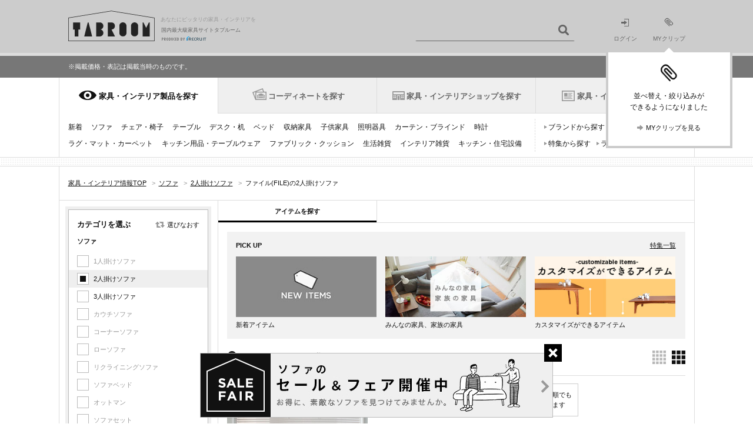

--- FILE ---
content_type: text/html;charset=UTF-8
request_url: https://tabroom.jp/sofa/2-seater-sofa/file/
body_size: 24107
content:
<!-- (C) 2012 Recruit Co., Ltd. -->
<!DOCTYPE html>
<html lang="ja-JP"><head>
<link rel="canonical" href="https://tabroom.jp/sofa/2-seater-sofa/file/">
<meta name="robots" content="noindex,follow" />
<meta charset="UTF-8"/>
<title>ファイル(FILE)の2人掛けソファ1件[タブルーム]</title>
<meta name="description" content="ファイル(FILE)の2人掛けソファ1商品を取り扱い中。価格やサイズの条件で横断検索できます。リクルートが運営する国内最大級の家具・インテリア情報サイト「TABROOM(タブルーム)」では、全547ブランドの家具・インテリア商品を厳選してご紹介しています。【正規】" />
<meta name="keywords" content="ソファ,2人掛けソファ,ファイル(FILE),家具" />
<meta name="viewport" content="width=1081"/>
<meta name="SKYPE_TOOLBAR" content="SKYPE_TOOLBAR_PARSER_COMPATIBLE" />
	<meta name="format-detection" content="telephone=no">
<link rel="shortcut icon" href="//img.tabroom.jp/common/img/icon/favicon.ico" />
	<link rel="stylesheet" type="text/css" href="//img.tabroom.jp/common/css/insert.css?1643245804000" />
<link rel="stylesheet" type="text/css" href="//img.tabroom.jp/common/css/common.css?1671671256000" />
<link rel="stylesheet" type="text/css" href="//img.tabroom.jp/common/css/module.css?1723079160000" />
<link rel="stylesheet" type="text/css" href="//img.tabroom.jp/common/css/parts/header.css?1629085150000" />
<link rel="stylesheet" type="text/css" href="//img.tabroom.jp/common/css/parts/magnific-popup02.css?1629085150000" />
<link rel="stylesheet" type="text/css" href="//img.tabroom.jp/common/css/states/entry_nav.css?1629085150000" />
<link rel="stylesheet" type="text/css" href="//img.tabroom.jp/common/css/parts/itemList_bct4244.css?1629085150000" />
<link rel="stylesheet" type="text/css" href="//img.tabroom.jp/common/css/states/brd_top.css?1629085150000" />
<link rel="stylesheet" type="text/css" href="//img.tabroom.jp/common/css/parts/clip.css?1629085150000" />
<!--↓Google Fonts-->
<link rel="preconnect" href="https://fonts.googleapis.com">
<link rel="preconnect" href="https://fonts.gstatic.com" crossorigin>
<link href="https://fonts.googleapis.com/css2?family=Noto+Sans+JP:wght@600&display=swap" rel="stylesheet">
<link href="https://fonts.googleapis.com/css2?family=Montserrat:ital,wght@0,700;1,700&display=swap" rel="stylesheet">
<!--↑ Google Fonts-->
</head>
	<body class="scaleUp">
	<div class="wrapper fsS">
		<noscript>
	<div id="noscript">
		<div class="nsInner">
			<p class="noscript">当サイトをご覧いただくにはブラウザの設定で<strong>JavaScriptを有効に設定</strong>する必要がございます。</p>
			<p class="links"><a href="https://tabroom.jp/article/jsoff.html" class="icnSA">ご利用ガイド：JavaScriptについて</a></p>
		</div>
	</div>
</noscript><header id="top">
	<div class="headerWrapper">
		<div class="headerInner cf">
			<div class="logoWrapper cf">
			<a href="https://tabroom.jp/" class="mainLogo cf"><img src="//img.tabroom.jp/common/img/logo/tabroom_logo_large.png" class="jscPNGtwice" width="147" height="52" alt="TABROOM"/>
				<p class="headerTxt">あなたにピッタリの家具・インテリアを</p>
<p class="siteDescription">国内最大級家具サイトタブルーム</p>
				<p class="siteDescriptionRecruit siteDescriptionRecruit-main"><img src="/common/img/logo/r_logo_pc_g.png" alt="PRODUCED BY RECRUIT"/></p></a></div>
			<div class="jscHeaderSearchWrapper headerSearch headerSearchHeight cf">
				<ul class="headerSearchCategory" id="jsiSearchConditionContainer" style="display:none;">
				<li id="jsiSelectedCondition">アイテムを探す</li>
					<li id="jsiAnotherCondition" style="display:none;">ショップを探す</li>
					</ul>
				<form action="/all/" id="jsHeaderForm">
					<input type="text" name="freeWord"  value="" id="jsiHeaderSearch" class="headerSearchForm headerSearchFormpl" maxlength="40"/>
					<input type="submit" value="" class="headerSearchBtn icnSA" />
				</form>
			</div>
			<ul class="headerNav bl cf">
			<li class="moduleLoginIcon"><a href="https://tabroom.jp/login/"><img src="//img.tabroom.jp/common/img/icon/icon_login.png" alt="" width="14" height="13"><br>ログイン</a></li>
				<li class="modulemyClipIcon">
					<a href="https://tabroom.jp/mypage/" id="jsi_myPageLink"><div id="jsiMyclipNumber"></div><img src="//img.tabroom.jp/common/img/icon/icon_myclip.png" alt="" width="16" height="15"><br>MYクリップ</a><div id="jsi_myClipFuki" class="myClipFuki dn"><span class="fukitriangle"></span>
						<p class="myClipFukiImage"><img src="/common/img/icon/icon_myclip_Fiki.png" alt=""></p>
						<p class="myClipFukiText fs12">並べ替え・絞り込みが<br />できるようになりました</p>
						<ul class="list-1col cf">
							<li class="fs11">
								<a href="https://tabroom.jp/mypage/" class="jsc_myPageLink icnSA">MYクリップを見る</a></li>
						</ul>
					</div>
				</li>
			</ul>
			</div>
	</div>
</header>
<!--/info/item_list.html-->
<div class="info-box">
	<p class="info-inner fs11">
		<!--お知らせ：<a href="/article/info/20240625.html">タブルームサイトへアクセスしにくい状態について</a><br>-->
		※掲載価格・表記は掲載当時のものです。
		<!--お知らせ：<a href="/article/maintenance20180120.html">1/20(土)〜1/21(日) システムメンテナンスのお知らせ</a>-->
		<!--お知らせ：<a href="/article/info/kyugyo.html">4/25(木)12:00～5/6(月) 一部業務休業のお知らせ</a>-->
	</p>
</div>
<!--/info/item_list.html--><nav>
<div class="header-wrapper">
		<ul class="gnav-header cf">
		<li class="is-current-tab"><div class="tab-change-area"><a href="https://tabroom.jp/cat_list/" id="#gnav-product" class="gnav-h-furniture" onclick="sc_customLink('pc_nav_cat_list_01', '', {eVar1:'D=pageName'});setTimeout(function(){}, 500);">家具・インテリア製品を探す</a></div></li>
			<li class=""><div class="tab-change-area"><a href="https://tabroom.jp/room/" id="#gnav-cdt" class="gnav-h-cdt" onclick="sc_customLink('pc_nav_room_01', '', {eVar1:'D=pageName'});setTimeout(function(){}, 500);">コーディネートを探す</a></div></li>
			<li class=""><div class="tab-change-area"><a href="https://tabroom.jp/shop/" id="#gnav-shop" class="gnav-h-shop" onclick="sc_customLink('pc_nav_shop', '', {eVar1:'D=pageName'});setTimeout(function(){}, 500);">家具・インテリアショップを探す</a></div></li>
			<li><div class="tab-change-area"><a href="https://tabroom.jp/contents/" id="#gnav-news" class="gnav-h-news" onclick="sc_customLink('pc_nav_contents_01', '', {eVar1:'D=pageName'});setTimeout(function(){}, 500);">家具・インテリアニュース</a></div></li>
		</ul>
	<div class="gnav-contents cf" id="gnav-product">
										<!-- /0/000_gnavi1.html -->
								<ul class="gnav-item-category cf">
									<li><a href="https://tabroom.jp/sort02/" onclick="sc_customLink('pc_nav_cat_new_01', '', {eVar1:'D=pageName'});setTimeout(function(){}, 500);">新着</a></li>
									<li><a href="https://tabroom.jp/sofa/" onclick="sc_customLink('pc_nav_cat_sofa_01', '', {eVar1:'D=pageName'});setTimeout(function(){}, 500);">ソファ</a></li>
									<li><a href="https://tabroom.jp/chair/" onclick="sc_customLink('pc_nav_cat_chair_01', '', {eVar1:'D=pageName'});setTimeout(function(){}, 500);">チェア・椅子</a></li>
									<li><a href="https://tabroom.jp/table/" onclick="sc_customLink('pc_nav_cat_table_01', '', {eVar1:'D=pageName'});setTimeout(function(){}, 500);">テーブル</a></li>
									<li><a href="https://tabroom.jp/desk/" onclick="sc_customLink('pc_nav_cat_desk_01', '', {eVar1:'D=pageName'});setTimeout(function(){}, 500);">デスク・机</a></li>
									<li><a href="https://tabroom.jp/bed/" onclick="sc_customLink('pc_nav_cat_bed_01', '', {eVar1:'D=pageName'});setTimeout(function(){}, 500);">ベッド</a></li>
									<li><a href="https://tabroom.jp/storage/" onclick="sc_customLink('pc_nav_cat_storage_01', '', {eVar1:'D=pageName'});setTimeout(function(){}, 500);">収納家具</a></li>
									<li><a href="https://tabroom.jp/kids/" onclick="sc_customLink('pc_nav_cat_kids_01', '', {eVar1:'D=pageName'});setTimeout(function(){}, 500);">子供家具</a></li>
									<li><a href="https://tabroom.jp/light/" onclick="sc_customLink('pc_nav_cat_light_01', '', {eVar1:'D=pageName'});setTimeout(function(){}, 500);">照明器具</a></li>
									<li><a href="https://tabroom.jp/curtain-blind/" onclick="sc_customLink('pc_nav_cat_curtain-blind_01', '', {eVar1:'D=pageName'});setTimeout(function(){}, 500);">カーテン・ブラインド</a></li>
									<li><a href="https://tabroom.jp/clock/" onclick="sc_customLink('pc_nav_cat_clock_01', '', {eVar1:'D=pageName'});setTimeout(function(){}, 500);">時計</a></li>
									<li><a href="https://tabroom.jp/rug-mat-carpet/" onclick="sc_customLink('pc_nav_cat_rug-mat-carpet_01', '', {eVar1:'D=pageName'});setTimeout(function(){}, 500);">ラグ・マット・カーペット</a></li>
									<li><a href="https://tabroom.jp/kitchenware-tableware/" onclick="sc_customLink('pc_nav_cat_kitchenware-tableware_01', '', {eVar1:'D=pageName'});setTimeout(function(){}, 500);">キッチン用品・テーブルウェア</a></li>
									<li><a href="https://tabroom.jp/fabric-cushion/" onclick="sc_customLink('pc_nav_cat_fabric-cushion_01', '', {eVar1:'D=pageName'});setTimeout(function(){}, 500);">ファブリック・クッション</a></li>
									<li><a href="https://tabroom.jp/household-goods/" onclick="sc_customLink('pc_nav_cat_household-goods_01', '', {eVar1:'D=pageName'});setTimeout(function(){}, 500);">生活雑貨</a></li>
									<li><a href="https://tabroom.jp/interior-goods/" onclick="sc_customLink('pc_nav_cat_interior-goods_01', '', {eVar1:'D=pageName'});setTimeout(function(){}, 500);">インテリア雑貨</a></li>
									<li><a href="https://tabroom.jp/kitchens/" onclick="sc_customLink('pc_nav_cat_kitchens_01', '', {eVar1:'D=pageName'});setTimeout(function(){}, 500);">キッチン・住宅設備</a></li>
								</ul>
								<ul class="gnav-search-pattern cf">
									<li><a href="https://tabroom.jp/brd_list/" onclick="sc_customLink('pc_nav_cat_brd', '', {eVar1:'D=pageName'});setTimeout(function(){}, 500);">ブランドから探す</a></li>
									<li><a href="https://tabroom.jp/dsn_list/" onclick="sc_customLink('pc_nav_cat_dsn_01', '', {eVar1:'D=pageName'});setTimeout(function(){}, 500);">デザイナーから探す</a></li>
									<li><a href="https://tabroom.jp/contents/var_list/" onclick="sc_customLink('pc_nav_cat_unique', '', {eVar1:'D=pageName'});setTimeout(function(){}, 500);">特集から探す</a></li>
									<li><a href="https://tabroom.jp/contents/report/ranking2023/" onclick="sc_customLink('pc_nav_cat_ranking', '', {eVar1:'D=pageName'});setTimeout(function(){}, 500);">ランキングから探す</a></li>
								</ul>
								<!-- /0/000_gnavi1.html --></div>

	<div class="gnav-contents cf hide-contents" id="gnav-cdt">
										<!-- 0/000_gnavi2.html -->
								<ul class="gnav-item-category cf" style="width: 100%;">
									<li><a href="https://tabroom.jp/room/living/" onclick="sc_customLink('pc_nav_room_living_01', '', {eVar1:'D=pageName'});setTimeout(function(){}, 500);">リビング</a></li>
									<li><a href="https://tabroom.jp/room/dining/" onclick="sc_customLink('pc_nav_room_dining_01', '', {eVar1:'D=pageName'});setTimeout(function(){}, 500);">ダイニング</a></li>
									<li><a href="https://tabroom.jp/room/kitchenroom/" onclick="sc_customLink('pc_nav_room_kitchenroom_01', '', {eVar1:'D=pageName'});setTimeout(function(){}, 500);">キッチン</a></li>
									<li><a href="https://tabroom.jp/room/bedroom/" onclick="sc_customLink('pc_nav_room_bdr_01', '', {eVar1:'D=pageName'});setTimeout(function(){}, 500);">寝室・ベッドルーム</a></li>
									<li><a href="https://tabroom.jp/room/kidsroom/" onclick="sc_customLink('pc_nav_room_kdr_01', '', {eVar1:'D=pageName'});setTimeout(function(){}, 500);">子供部屋・キッズルーム</a></li>
									<li><a href="https://tabroom.jp/room/japanese/" onclick="sc_customLink('pc_nav_japanese', '', {eVar1:'D=pageName'});setTimeout(function(){}, 500);">和室</a></li>
									<li><a href="https://tabroom.jp/room/soho/" onclick="sc_customLink('pc_nav_room_soho_01', '', {eVar1:'D=pageName'});setTimeout(function(){}, 500);">書斎・SOHO</a></li>
									<li><a href="https://tabroom.jp/room/washroom/" onclick="sc_customLink('pc_nav_room_washroom_01', '', {eVar1:'D=pageName'});setTimeout(function(){}, 500);">洗面所</a></li>
									<li><a href="https://tabroom.jp/room/entrance/" onclick="sc_customLink('pc_nav_room_entrance_01', '', {eVar1:'D=pageName'});setTimeout(function(){}, 500);">玄関・エントランス</a></li>
									<li><a href="https://tabroom.jp/room/veranda/" onclick="sc_customLink('pc_nav_room_veranda', '', {eVar1:'D=pageName'});setTimeout(function(){}, 500);">ベランダ・バルコニー</a></li>
									<li><a href="https://tabroom.jp/room/garden/" onclick="sc_customLink('pc_nav_room_garden_01', '', {eVar1:'D=pageName'});setTimeout(function(){}, 500);">庭・ガーデン</a></li>
									<li><a href="https://tabroom.jp/room/oneroom/" onclick="sc_customLink('pc_nav_room_orm_01', '', {eVar1:'D=pageName'});setTimeout(function(){}, 500);">ワンルーム・1K</a></li>
									<li><a href="https://tabroom.jp/room/office/" onclick="sc_customLink('pc_nav_room_office_01', '', {eVar1:'D=pageName'});setTimeout(function(){}, 500);">オフィス</a></li>
									<li><a href="https://tabroom.jp/room/hotel/" onclick="sc_customLink('pc_nav_room_hotel_01', '', {eVar1:'D=pageName'});setTimeout(function(){}, 500);">ホテル・旅館</a></li>
								</ul>
								<!--<ul class="gnav-search-pattern cf">-->
									<!--<li><a href="#">ブランドから探す</a></li>-->
									<!--<li><a href="#">デザイナーから探す</a></li>-->
									<!--<li><a href="#">特集から探す</a></li>-->
								<!--</ul>-->
								<!-- /0/000_gnavi2.html --></div>

	<div class="gnav-contents cf hide-contents" id="gnav-shop">
										<!-- 0/000_gnavi5.html -->
								<ul class="gnav-item-category cf">
									<li><a href="https://tabroom.jp/ar-kanto/" onclick="sc_customLink('pc_nav_kanto', '', {eVar1:'D=pageName'});setTimeout(function(){}, 500);">関東</a><span>/ <a href="https://tabroom.jp/pr-tokyo/" onclick="sc_customLink('pc_nav_tokyo', '', {eVar1:'D=pageName'});setTimeout(function(){}, 500);">東京</a> <a href="https://tabroom.jp/pr-kanagawa/" onclick="sc_customLink('pc_nav_kanagawa', '', {eVar1:'D=pageName'});setTimeout(function(){}, 500);">神奈川</a> <a href="https://tabroom.jp/pr-saitama/" onclick="sc_customLink('pc_nav_saitama', '', {eVar1:'D=pageName'});setTimeout(function(){}, 500);">埼玉</a>...</span></li>
									<li><a href="https://tabroom.jp/ar-tohoku/" onclick="sc_customLink('pc_nav_tohoku', '', {eVar1:'D=pageName'});setTimeout(function(){}, 500);">北海道・東北</a><span>/ <a href="https://tabroom.jp/pr-hokkaido/" onclick="sc_customLink('pc_nav_hokkaido', '', {eVar1:'D=pageName'});setTimeout(function(){}, 500);">北海道</a> <a href="https://tabroom.jp/pr-fukushima/" onclick="sc_customLink('pc_nav_fukushima', '', {eVar1:'D=pageName'});setTimeout(function(){}, 500);">福島</a>...</span></li>
									<li><a href="https://tabroom.jp/ar-chubu/" onclick="sc_customLink('pc_nav_chubu', '', {eVar1:'D=pageName'});setTimeout(function(){}, 500);">中部</a><span>/ <a href="https://tabroom.jp/pr-aichi/" onclick="sc_customLink('pc_nav_aichi', '', {eVar1:'D=pageName'});setTimeout(function(){}, 500);">愛知</a> <a href="https://tabroom.jp/pr-shizuoka/" onclick="sc_customLink('pc_nav_shizuoka', '', {eVar1:'D=pageName'});setTimeout(function(){}, 500);">静岡</a> <a href="https://tabroom.jp/pr-nagano/" onclick="sc_customLink('pc_nav_nagano', '', {eVar1:'D=pageName'});setTimeout(function(){}, 500);">長野</a>...</span></li>
									<li><a href="https://tabroom.jp/ar-kinki/" onclick="sc_customLink('pc_nav_kinki', '', {eVar1:'D=pageName'});setTimeout(function(){}, 500);">近畿</a><span>/ <a href="https://tabroom.jp/pr-osaka/" onclick="sc_customLink('pc_nav_osaka', '', {eVar1:'D=pageName'});setTimeout(function(){}, 500);">大阪</a> <a href="https://tabroom.jp/pr-hyogo/" onclick="sc_customLink('pc_nav_hyogo', '', {eVar1:'D=pageName'});setTimeout(function(){}, 500);">兵庫</a> <a href="https://tabroom.jp/pr-kyoto/" onclick="sc_customLink('pc_nav_kyoto', '', {eVar1:'D=pageName'});setTimeout(function(){}, 500);">京都</a>...</span></li>
									<li><a href="https://tabroom.jp/ar-chugoku/" onclick="sc_customLink('pc_nav_chugoku', '', {eVar1:'D=pageName'});setTimeout(function(){}, 500);">中国</a><span>/ <a href="https://tabroom.jp/pr-hiroshima/" onclick="sc_customLink('pc_nav_hiroshima', '', {eVar1:'D=pageName'});setTimeout(function(){}, 500);">広島</a> <a href="https://tabroom.jp/pr-okayama/" onclick="sc_customLink('pc_nav_okayama', '', {eVar1:'D=pageName'});setTimeout(function(){}, 500);">岡山</a>...</span></li>
									<li><a href="https://tabroom.jp/ar-shikoku/" onclick="sc_customLink('pc_nav_shikoku', '', {eVar1:'D=pageName'});setTimeout(function(){}, 500);">四国</a><span>/ <a href="https://tabroom.jp/pr-kagawa/" onclick="sc_customLink('pc_nav_kagawa', '', {eVar1:'D=pageName'});setTimeout(function(){}, 500);">香川</a> <a href="https://tabroom.jp/pr-ehime/" onclick="sc_customLink('pc_nav_ehime', '', {eVar1:'D=pageName'});setTimeout(function(){}, 500);">愛媛</a>...</span></li>
									<li><a href="https://tabroom.jp/ar-kyusyu/" onclick="sc_customLink('pc_nav_kyushu', '', {eVar1:'D=pageName'});setTimeout(function(){}, 500);">九州・沖縄</a><span>/ <a href="https://tabroom.jp/pr-fukuoka/" onclick="sc_customLink('pc_nav_fukuoka', '', {eVar1:'D=pageName'});setTimeout(function(){}, 500);">福岡</a> <a href="https://tabroom.jp/pr-kumamoto/" onclick="sc_customLink('pc_nav_kumamoto', '', {eVar1:'D=pageName'});setTimeout(function(){}, 500);">熊本</a> <a href="https://tabroom.jp/pr-kagoshima/" onclick="sc_customLink('pc_nav_kagoshima', '', {eVar1:'D=pageName'});setTimeout(function(){}, 500);">鹿児島</a>...</span></li>
								</ul>
								<ul class="gnav-search-pattern cf">
									<li><a href="https://tabroom.jp/contents/var_shop_list/" onclick="sc_customLink('pc_nav_var_shop', '', {eVar1:'D=pageName'});setTimeout(function(){}, 500);">特集から探す</a></li>
									<li><a href="https://tabroom.jp/contents/shop-review-new/" onclick="sc_customLink('pc_nav_shop-review', '', {eVar1:'D=pageName'});setTimeout(function(){}, 500);">口コミから探す</a></li>
								</ul>
								<!-- /0/000_gnavi5.html --></div>

		<div class="gnav-contents cf hide-contents" id="gnav-news">
											<!-- /0/000_gnavi4.html -->
								<ul class="gnav-item-category cf">
									<li><a href="https://tabroom.jp/contents/" onclick="sc_customLink('pc_nav_contents_02', '', {eVar1:'D=pageName'});setTimeout(function(){}, 500);">新着</a></li>
									<li><a href="https://tabroom.jp/contents/category/event/" onclick="sc_customLink('pc_nav_news_event', '', {eVar1:'D=pageName'});setTimeout(function(){}, 500);">イベント</a></li>
									<li><a href="https://tabroom.jp/contents/category/new-product/" onclick="sc_customLink('pc_nav_news_new_pdt', '', {eVar1:'D=pageName'});setTimeout(function(){}, 500);">プロダクト</a></li>
									<li><a href="https://tabroom.jp/contents/category/report/" onclick="sc_customLink('pc_nav_cat_report', '', {eVar1:'D=pageName'});setTimeout(function(){}, 500);">レポート</a></li>
									<li><a href="https://tabroom.jp/contents/category/shop/" onclick="sc_customLink('pc_nav_news_shop', '', {eVar1:'D=pageName'});setTimeout(function(){}, 500);">ショップ</a></li>
									<li><a href="https://tabroom.jp/contents/category/sale/" onclick="sc_customLink('pc_nav_cat_sale', '', {eVar1:'D=pageName'});setTimeout(function(){}, 500);">セール</a></li>
									<li><a href="https://tabroom.jp/contents/category/brands/" onclick="sc_customLink('pc_nav_news_brd_guide', '', {eVar1:'D=pageName'});setTimeout(function(){}, 500);">ブランドガイド</a></li>
									<li><a href="https://tabroom.jp/contents/report/ranking2023/" onclick="sc_customLink('pc_nav_cat_ranking', '', {eVar1:'D=pageName'});setTimeout(function(){}, 500);">ランキング</a></li>
								</ul>
								<ul class="gnav-search-pattern cf">
									<li><a href="https://tabroom.jp/contents/sale_archive/" onclick="sc_customLink('pc_nav_cat_sale_archive', '', {eVar1:'D=pageName'});setTimeout(function(){}, 500);">セール・フェア</a></li>
								</ul>
								<!-- /0/000_gnavi4.html --></div>
	</div>
</nav>
<div class="articleWrapper">
	<div class="contentsWrapper">
			<div class="cf topicPathWrapper">
			<ol itemscope itemtype="https://schema.org/BreadcrumbList" class="topicPath cf " id="breadcrumb">
	<li itemprop="itemListElement" itemscope itemtype="https://schema.org/ListItem">
				<a itemprop="item" href="https://tabroom.jp/" itemprop="url"><span itemprop="name">家具・インテリア情報TOP</span></a>
				<span class="fcGt">&gt;</span>
				<meta itemprop="position" content="1" />
			</li>
			
			<li itemprop="itemListElement" itemscope itemtype="https://schema.org/ListItem">
				<a itemprop="item" href="https://tabroom.jp/sofa/" itemprop="url"><span itemprop="name">ソファ</span></a>
				<span class="fcGt">&gt;</span>
				<meta itemprop="position" content="2" />
			</li>
			
			<li itemprop="itemListElement" itemscope itemtype="https://schema.org/ListItem">
				<a itemprop="item" href="https://tabroom.jp/sofa/2-seater-sofa/" itemprop="url"><span itemprop="name">2人掛けソファ</span></a>
				<span class="fcGt">&gt;</span>
				<meta itemprop="position" content="3" />
			</li>
			
			<li itemprop="itemListElement" itemscope itemtype="https://schema.org/ListItem">
							<span itemprop="name">ファイル(FILE)の2人掛けソファ</span>
							<meta itemprop="position" content="4" />
						</li>
					</ol></div>
			<div class="contentsBody cf">
					<!-- (C) 2012 Recruit Co., Ltd. -->
<div class="sideBarX">
				<aside>
					<form id="jsiConditionForm" method="GET" action="/all/" autocomplete="off"><input type="hidden" name="brandCd" value="brd00143">
						<div class="sideBarInner">

						<div class="sideSection">
							<div class="sideSectionInner">
								<div class="sideCatHead cf">
									<p class="head3">カテゴリを選ぶ</p>
									<div class="reChoose"><a href="https://tabroom.jp/cat_list/" class="icnSA">選びなおす</a></div>
								</div>
								<div class="sideContents selectCat">
								<input type="hidden" name="largeCategoryCd" value="lcat0001">
								<p class="head4">ソファ</p>
									<ul class="jscCheckBox checkBoxList cf" id="jsiFacetMediumCategory">
									<li panel="mcat00101">
<label class="cd">
											<span>
												<span class="icnCK categoryCheck normal"><input type="checkbox" name="mediumCategoryCd" value="mcat00101" /></span>
											</span>
											</label>
											<span class="fcG">1人掛けソファ</span>
</li>
									<li panel="mcat00102">
<label>
												<span class="jscCheckContainer">
													<span class="icnCK categoryCheck normal"><input type="checkbox" name="mediumCategoryCd" value="mcat00102" checked="checked" /></span>
												</span>
											</label>
											<a href="https://tabroom.jp/sofa/2-seater-sofa/file/">2人掛けソファ</a></li>
									<li panel="mcat00103">
<label>
												<span class="jscCheckContainer">
													<span class="icnCK categoryCheck normal"><input type="checkbox" name="mediumCategoryCd" value="mcat00103" /></span>
												</span>
											</label>
											<a href="https://tabroom.jp/sofa/file/?mediumCategoryCd=mcat00102&mediumCategoryCd=mcat00103">3人掛けソファ</a></li>
									<li panel="mcat00104">
<label class="cd">
											<span>
												<span class="icnCK categoryCheck normal"><input type="checkbox" name="mediumCategoryCd" value="mcat00104" /></span>
											</span>
											</label>
											<span class="fcG">カウチソファ</span>
</li>
									<li panel="mcat00108">
<label class="cd">
											<span>
												<span class="icnCK categoryCheck normal"><input type="checkbox" name="mediumCategoryCd" value="mcat00108" /></span>
											</span>
											</label>
											<span class="fcG">コーナーソファ</span>
</li>
									<li panel="mcat00109">
<label class="cd">
											<span>
												<span class="icnCK categoryCheck normal"><input type="checkbox" name="mediumCategoryCd" value="mcat00109" /></span>
											</span>
											</label>
											<span class="fcG">ローソファ</span>
</li>
									<li panel="mcat00110">
<label class="cd">
											<span>
												<span class="icnCK categoryCheck normal"><input type="checkbox" name="mediumCategoryCd" value="mcat00110" /></span>
											</span>
											</label>
											<span class="fcG">リクライニングソファ</span>
</li>
									<li panel="mcat00105">
<label class="cd">
											<span>
												<span class="icnCK categoryCheck normal"><input type="checkbox" name="mediumCategoryCd" value="mcat00105" /></span>
											</span>
											</label>
											<span class="fcG">ソファベッド</span>
</li>
									<li panel="mcat00106">
<label class="cd">
											<span>
												<span class="icnCK categoryCheck normal"><input type="checkbox" name="mediumCategoryCd" value="mcat00106" /></span>
											</span>
											</label>
											<span class="fcG">オットマン</span>
</li>
									<li panel="mcat00107">
<label class="cd">
											<span>
												<span class="icnCK categoryCheck normal"><input type="checkbox" name="mediumCategoryCd" value="mcat00107" /></span>
											</span>
											</label>
											<span class="fcG">ソファセット</span>
</li>
									<li panel="mcat00190">
<label class="cd">
											<span>
												<span class="icnCK categoryCheck normal"><input type="checkbox" name="mediumCategoryCd" value="mcat00190" /></span>
											</span>
											</label>
											<span class="fcG">その他ソファ</span>
</li>
									</ul>
								</div>
							</div>
						</div>
							<div class="sideSection">
							<div class="sideSectionInner">
								<div class="sideContents">
									<p class="head3">オーナーズレビュー掲載アイテム</p>
									<ul class="jscCheckBox checkBoxList" id="jsiFacetOwnersReview">
										<li panel="oReview">
	<label class="cd">
												<span class="w100p dib">
													<span class="icnCK categoryCheck normal"><input type="checkbox" name="ownersReviewCount" value="1-" /></span><span class="jscAddParam fcG">オーナーズレビュー有り</span>
												</span>
											</label>
	</li>
									</ul>
								</div>
							</div>
						</div>
						<div class="sidebarMain" id="baseConditionArea">
							<div class="sidebarHead cf">
								<div class="resetBtn tar"><a href="javascript: void(0);" class="icnSA" id="baseConditionReset">絞り込み条件をリセット</a></div>
								<p class="selectConditions icnSA open head2" id="jsiTriggerBaseCondition">基本条件</p>
							</div>
							<div class="sideSection mt0 open" id="jsiTargetBaseCondition">
								<div class="sideSectionInner">
									<div class="sideContents">
										<div class="pr sidePrice">
											<p class="head3">価格</p>
											<p class="chooseSelectType"><a href="javascript: void(0);" id="jsiTriggerSelectPrice">選び方を変える</a></p>
										</div>
										<div class="sliderSection vh" id="jsiTargetSelectPrice1">
											<div class="reflectionWord">
												<span id="jsiPriceLower">下限なし</span>〜<span id="jsiPriceUpper">上限なし</span>
											</div>
											<span class="sliderWrapper pr">
												<span class="slider" id="jsiPriceSlider">&nbsp;</span>
												<div class="bar lower"></div>
												<div class="bar upper"></div>
												<div class="connector"></div>
											</span>
											<div class="memoryWrapper">
												<span class="min">0</span>
												<span class="mid">25万円</span>
												<span class="max">∞</span>
											</div>
											 <input type="hidden" name="price" value="" id="price" />
										</div>
										<div class="pullDownSection cf dn" id="jsiTargetSelectPrice2">
											<ul class="sidePullDown">
												<li class="select">
													<select name="priceLower" id="selectPriceLower" class="sideBarSelect"><option value="0" selected="selected">下限なし</option>
<option value="50000">5万円</option>
<option value="100000">10万円</option>
<option value="150000">15万円</option>
<option value="200000">20万円</option>
<option value="250000">25万円</option>
<option value="300000">30万円</option>
<option value="400000">40万円</option>
<option value="500000">50万円</option>
<option value="1000000">100万円</option></select></li>
												<li class="bet">〜</li>
												<li class="select">
													<select name="priceUpper" id="selectPriceUpper" class="sideBarSelect"><option value="50000">5万円</option>
<option value="100000">10万円</option>
<option value="150000">15万円</option>
<option value="200000">20万円</option>
<option value="250000">25万円</option>
<option value="300000">30万円</option>
<option value="400000">40万円</option>
<option value="500000">50万円</option>
<option value="1000000">100万円</option>
<option value="0" selected="selected">上限なし</option></select></li>
												</ul>
										</div>
									</div>
									<div class="sideContents">
										<div class="pr">
											<p class="head3">サイズ</p>
											<p class="chooseSelectType"><a href="#" id="jsiTriggerSelectSize">選び方を変える</a></p>
										</div>
											<ul class="selectSize vh" id="jsiTargetSelectSize1">
											<li>
												<dl class="selectSizeList cf">
													<dt>幅：</dt>
													<dd><span id="jsiWidthLower">下限なし</span>〜<span id="jsiWidthUpper">上限なし</span></dd>
												</dl>
												<span class="priceSlider sliderWrapper pr">
													<span class="slider" id="jsiWidthSlider">&nbsp;</span>
													<div class="bar lower"></div>
													<div class="bar upper"></div>
													<div class="connector"></div>
												</span>
												<div class="memoryWrapper">
													<span class="min">0</span>
													<span class="mid">140cm</span>
													<span class="max">∞</span>
												</div>
												<input type="hidden" name="width" value="" id="width" />
											</li>
											<li>
												<dl class="selectSizeList cf">
													<dt>奥行：</dt>
													<dd><span id="jsiDepthLower">下限なし</span>〜<span id="jsiDepthUpper">上限なし</span></dd>
												</dl>
												<span class="priceSlider sliderWrapper pr">
													<span class="slider" id="jsiDepthSlider">&nbsp;</span>
													<div class="bar lower"></div>
													<div class="bar upper"></div>
													<div class="connector"></div>
												</span>
												<div class="memoryWrapper">
													<span class="min">0</span>
													<span class="mid">75cm</span>
													<span class="max">∞</span>
												</div>
												<input type="hidden" name="depth" value="" id="depth" />
											</li>
											<li>
												<dl class="selectSizeList cf">
													<dt>高さ：</dt>
													<dd><span id="jsiHeightLower">下限なし</span>〜<span id="jsiHeightUpper">上限なし</span></dd>
												</dl>
												<span class="priceSlider sliderWrapper pr">
													<span class="slider" id="jsiHeightSlider">&nbsp;</span>
													<div class="bar lower"></div>
													<div class="bar upper"></div>
													<div class="connector"></div>
												</span>
												<div class="memoryWrapper">
													<span class="min">0</span>
													<span class="mid">75cm</span>
													<span class="max">∞</span>
												</div>
												<input type="hidden" name="height" value="" id="height" />
											</li>
										</ul>
										<ul class="selectSize pullDownSection dn" id="jsiTargetSelectSize2">
											<li>
												<dl class="selectSizeList cf">
													<dt>幅：</dt>
													<dd>
														<ul class="sidePullDown">
															<li class="select">
																<select name="widthLower" id="selectWidthLower" class="sideBarSelect"><option value="0" selected="selected">下限なし</option>
<option value="600">60cm</option>
<option value="700">70cm</option>
<option value="800">80cm</option>
<option value="900">90cm</option>
<option value="1000">100cm</option>
<option value="1100">110cm</option>
<option value="1200">120cm</option>
<option value="1300">130cm</option>
<option value="1400">140cm</option>
<option value="1500">150cm</option>
<option value="1600">160cm</option>
<option value="1700">170cm</option>
<option value="1800">180cm</option>
<option value="1900">190cm</option>
<option value="2000">200cm</option>
<option value="2100">210cm</option>
<option value="2200">220cm</option></select></li>
															<li class="bet">〜</li>
															<li class="select">
																<select name="widthUpper" id="selectWidthUpper" class="sideBarSelect"><option value="600">60cm</option>
<option value="700">70cm</option>
<option value="800">80cm</option>
<option value="900">90cm</option>
<option value="1000">100cm</option>
<option value="1100">110cm</option>
<option value="1200">120cm</option>
<option value="1300">130cm</option>
<option value="1400">140cm</option>
<option value="1500">150cm</option>
<option value="1600">160cm</option>
<option value="1700">170cm</option>
<option value="1800">180cm</option>
<option value="1900">190cm</option>
<option value="2000">200cm</option>
<option value="2100">210cm</option>
<option value="2200">220cm</option>
<option value="0" selected="selected">上限なし</option></select></li>
															</ul>
													</dd>
												</dl>
											</li>
											<li>
												<dl class="selectSizeList cf">
													<dt>奥行：</dt>
													<dd>
														<ul class="sidePullDown">
															<li class="select">
																<select name="depthLower" id="selectDepthLower" class="sideBarSelect"><option value="0" selected="selected">下限なし</option>
<option value="550">55cm</option>
<option value="575">57.5cm</option>
<option value="600">60cm</option>
<option value="625">62.5cm</option>
<option value="650">65cm</option>
<option value="675">67.5cm</option>
<option value="700">70cm</option>
<option value="725">72.5cm</option>
<option value="750">75cm</option>
<option value="775">77.5cm</option>
<option value="800">80cm</option>
<option value="825">82.5cm</option>
<option value="850">85cm</option>
<option value="875">87.5cm</option>
<option value="900">90cm</option>
<option value="950">95cm</option>
<option value="1000">100cm</option></select></li>
															<li class="bet">〜</li>
															<li class="select">
																<select name="depthUpper" id="selectDepthUpper" class="sideBarSelect"><option value="550">55cm</option>
<option value="575">57.5cm</option>
<option value="600">60cm</option>
<option value="625">62.5cm</option>
<option value="650">65cm</option>
<option value="675">67.5cm</option>
<option value="700">70cm</option>
<option value="725">72.5cm</option>
<option value="750">75cm</option>
<option value="775">77.5cm</option>
<option value="800">80cm</option>
<option value="825">82.5cm</option>
<option value="850">85cm</option>
<option value="875">87.5cm</option>
<option value="900">90cm</option>
<option value="950">95cm</option>
<option value="1000">100cm</option>
<option value="0" selected="selected">上限なし</option></select></li>
															</ul>
													</dd>
												</dl>
											</li>
											<li>
												<dl class="selectSizeList cf">
													<dt>高さ：</dt>
													<dd>
														<ul class="sidePullDown">
															<li class="select">
																<select name="heightLower" id="selectHeightLower" class="sideBarSelect"><option value="0" selected="selected">下限なし</option>
<option value="550">55cm</option>
<option value="575">57.5cm</option>
<option value="600">60cm</option>
<option value="625">62.5cm</option>
<option value="650">65cm</option>
<option value="675">67.5cm</option>
<option value="700">70cm</option>
<option value="725">72.5cm</option>
<option value="750">75cm</option>
<option value="775">77.5cm</option>
<option value="800">80cm</option>
<option value="825">82.5cm</option>
<option value="850">85cm</option>
<option value="875">87.5cm</option>
<option value="900">90cm</option>
<option value="950">95cm</option>
<option value="1000">100cm</option></select></li>
															<li class="bet">〜</li>
															<li class="select">
																<select name="heightUpper" id="selectHeightUpper" class="sideBarSelect"><option value="550">55cm</option>
<option value="575">57.5cm</option>
<option value="600">60cm</option>
<option value="625">62.5cm</option>
<option value="650">65cm</option>
<option value="675">67.5cm</option>
<option value="700">70cm</option>
<option value="725">72.5cm</option>
<option value="750">75cm</option>
<option value="775">77.5cm</option>
<option value="800">80cm</option>
<option value="825">82.5cm</option>
<option value="850">85cm</option>
<option value="875">87.5cm</option>
<option value="900">90cm</option>
<option value="950">95cm</option>
<option value="1000">100cm</option>
<option value="0" selected="selected">上限なし</option></select></li>
															</ul>
													</dd>
												</dl>
											</li>
										</ul>
										<div class="innerSection halfSection partition">
											<p class="head4">サイズ伸縮</p>
											<ul class="jscCheckBox checkBoxList cf" id="jsiFacetResizeFlg">
											<li panel="0">
<label>
														<span class="jscCheckContainer">
															<span class="icnCK categoryCheck normal"><input type="checkbox" name="resizeFlg" value="0" /></span>
														</span>
													</label>
													<a href="https://tabroom.jp/sofa/2-seater-sofa/file/?resizeFlg=0">無し</a></li>
											<li panel="1">
<label class="cd">
													<span>
														<span class="icnCK categoryCheck normal"><input type="checkbox" name="resizeFlg" value="1" /></span>
													</span>
													</label>
													<span class="fcG">有り</span>
</li>
											</ul>
										</div>
										</div>
									<div class="sideContents colorSection">
										<p class="head3">色</p>
										<ul class="sideSelectColor cf" id="jsiSelectColor">
										<li panel="col01">
<label class="cd">
												<span>
													<span class="icnCK categoryCheck black jscPseudoCheckBox"><input type="checkbox" name="colorCd" value="col01" /></span>
												</span>
												</label>
												<span class="fcG">ブラック系</span>
</li>
										<li panel="col02">
<label>
													<span class="jscCheckContainer">
														<span class="icnCK categoryCheck gray jscPseudoCheckBox"><input type="checkbox" name="colorCd" value="col02" /></span>
													</span>
												</label>
												<a href="https://tabroom.jp/sofa/2-seater-sofa/file/gray/">グレー系</a></li>
										<li panel="col03">
<label class="cd">
												<span>
													<span class="icnCK categoryCheck white jscPseudoCheckBox"><input type="checkbox" name="colorCd" value="col03" /></span>
												</span>
												</label>
												<span class="fcG">ホワイト系</span>
</li>
										<li panel="col04">
<label class="cd">
												<span>
													<span class="icnCK categoryCheck brown jscPseudoCheckBox"><input type="checkbox" name="colorCd" value="col04" /></span>
												</span>
												</label>
												<span class="fcG">ブラウン系</span>
</li>
										<li panel="col05">
<label class="cd">
												<span>
													<span class="icnCK categoryCheck beige jscPseudoCheckBox"><input type="checkbox" name="colorCd" value="col05" /></span>
												</span>
												</label>
												<span class="fcG">ベージュ系</span>
</li>
										<li panel="col06">
<label class="cd">
												<span>
													<span class="icnCK categoryCheck orange jscPseudoCheckBox"><input type="checkbox" name="colorCd" value="col06" /></span>
												</span>
												</label>
												<span class="fcG">オレンジ系</span>
</li>
										<li panel="col07">
<label class="cd">
												<span>
													<span class="icnCK categoryCheck yellow jscPseudoCheckBox"><input type="checkbox" name="colorCd" value="col07" /></span>
												</span>
												</label>
												<span class="fcG">イエロー系</span>
</li>
										<li panel="col08">
<label class="cd">
												<span>
													<span class="icnCK categoryCheck green jscPseudoCheckBox"><input type="checkbox" name="colorCd" value="col08" /></span>
												</span>
												</label>
												<span class="fcG">グリーン系</span>
</li>
										<li panel="col09">
<label class="cd">
												<span>
													<span class="icnCK categoryCheck blue jscPseudoCheckBox"><input type="checkbox" name="colorCd" value="col09" /></span>
												</span>
												</label>
												<span class="fcG">ブルー系</span>
</li>
										<li panel="col10">
<label class="cd">
												<span>
													<span class="icnCK categoryCheck purple jscPseudoCheckBox"><input type="checkbox" name="colorCd" value="col10" /></span>
												</span>
												</label>
												<span class="fcG">パープル系</span>
</li>
										<li panel="col11">
<label class="cd">
												<span>
													<span class="icnCK categoryCheck pink jscPseudoCheckBox"><input type="checkbox" name="colorCd" value="col11" /></span>
												</span>
												</label>
												<span class="fcG">ピンク系</span>
</li>
										<li panel="col12">
<label class="cd">
												<span>
													<span class="icnCK categoryCheck red jscPseudoCheckBox"><input type="checkbox" name="colorCd" value="col12" /></span>
												</span>
												</label>
												<span class="fcG">レッド系</span>
</li>
										<li panel="col13">
<label class="cd">
												<span>
													<span class="icnCK categoryCheck other jscPseudoCheckBox"><input type="checkbox" name="colorCd" value="col13" /></span>
												</span>
												</label>
												<span class="fcG">その他</span>
</li>
										</ul>
									</div>
									</div>
							</div>
						</div>
						<div class="sidebarOption" id="otherConditionArea">
							<div class="sidebarHead">
								<p id="jsiTriggerMaterialCondition" class="selectConditions icnSA head2 open">素材</p>
							</div>
							<div id="jsiTargetMaterialCondition" class="sideSection open">
								<div class="sideSectionInner">
									<div class="sideContents">
										<div class="innerSection">
											<p class="head4">脚</p>
											<ul class="jscCheckBox checkBoxList cf" id="jsiFacetMaterialLeg">
											<li panel="mtl0001">
<label>
																<span class="jscCheckContainer">
																	<span class="icnCK categoryCheck normal"><input type="checkbox" name="materialLegCd" value="mtl0001" /></span>
																</span>
															</label>
															<a href="https://tabroom.jp/sofa/2-seater-sofa/file/wood-leg/">木</a></li>
												<li class="jscAccordionCB accordionCB">
													<a class="jscAccordionCBTrigger accordionCBTrigger" href="javascript: void(0);">
														<span class="jscAccordionCBIcon">金属</span>
													</a>
													<ul class="jscAccordionCBInner checkBoxListInner">
													<li panel="mtl0003">
<label class="cd">
															<span>
																<span class="icnCK categoryCheck normal"><input type="checkbox" name="materialLegCd" value="mtl0003" /></span>
															</span>
															</label>
																<span class="fcG">スチール</span>
</li>
												<li panel="mtl0002">
<label class="cd">
															<span>
																<span class="icnCK categoryCheck normal"><input type="checkbox" name="materialLegCd" value="mtl0002" /></span>
															</span>
															</label>
																<span class="fcG">アルミ</span>
</li>
												<li panel="mtl0004">
<label class="cd">
															<span>
																<span class="icnCK categoryCheck normal"><input type="checkbox" name="materialLegCd" value="mtl0004" /></span>
															</span>
															</label>
																<span class="fcG">鉄</span>
</li>
												<li panel="mtl0005">
<label class="cd">
															<span>
																<span class="icnCK categoryCheck normal"><input type="checkbox" name="materialLegCd" value="mtl0005" /></span>
															</span>
															</label>
																<span class="fcG">その他金属</span>
</li>
												</ul>
												</li>
													<li panel="mtl9001">
<label class="cd">
															<span>
																<span class="icnCK categoryCheck normal"><input type="checkbox" name="materialLegCd" value="mtl9001" /></span>
															</span>
															</label>
																<span class="fcG">その他</span>
</li>
												</ul>
										</div>
										<div class="innerSection halfSection partition">
											<p class="head4">張地</p>
											<ul class="jscCheckBox checkBoxList cf" id="jsiFacetMaterialCloth">
												<li panel="mtc0001">
<label>
														<span class="jscCheckContainer">
															<span class="icnCK categoryCheck normal"><input type="checkbox" name="materialClothCd" value="mtc0001" /></span>
														</span>
													</label>
													<a href="https://tabroom.jp/sofa/2-seater-sofa/file/fabric/">布</a></li>
												<li panel="mtc0002">
<label class="cd">
													<span>
														<span class="icnCK categoryCheck normal"><input type="checkbox" name="materialClothCd" value="mtc0002" /></span>
													</span>
													</label>
													<span class="fcG">合皮</span>
</li>
												<li panel="mtc0003">
<label class="cd">
													<span>
														<span class="icnCK categoryCheck normal"><input type="checkbox" name="materialClothCd" value="mtc0003" /></span>
													</span>
													</label>
													<span class="fcG">本革</span>
</li>
												<li panel="mtc9001">
<label class="cd">
													<span>
														<span class="icnCK categoryCheck normal"><input type="checkbox" name="materialClothCd" value="mtc9001" /></span>
													</span>
													</label>
													<span class="fcG">その他</span>
</li>
												</ul>
										</div>
										</div>
								</div>
							</div>
							<div class="sidebarOption">
								<div class="sidebarHead">
									<p id="jsiTriggerBrandCountryCondition" class="selectConditions icnSA head2 open">ブランド国</p>
								</div>
								<div id="jsiTargetBrandCountryCondition" class="sideSection open">
									<div class="sideSectionInner">
										<div class="sideContents">
											<ul class="jscCheckBox checkBoxList" id="jsiFacetBrandCountry">
												<li panel="brc392">
<label>
																<span class="jscCheckContainer">
																	<span class="icnCK categoryCheck normal"><input type="checkbox" name="brandCountryCd" value="brc392" /></span>
																</span>
															</label>
															<a href="https://tabroom.jp/sofa/2-seater-sofa/file/brc392/">日本</a></li>
														<li class="jscAccordionCB accordionCB">
													<a class="jscAccordionCBTrigger accordionCBTrigger" href="javascript: void(0);">
														<span class="jscAccordionCBIcon">海外</span>
													</a>
													<ul class="jscAccordionCBInner checkBoxListInner">
														<li panel="brc380">
<label class="cd">
															<span>
																<span class="icnCK categoryCheck normal"><input type="checkbox" name="brandCountryCd" value="brc380" /></span>
															</span>
															</label>
															<span class="fcG">イタリア</span>
</li>
														<li panel="brc276">
<label class="cd">
															<span>
																<span class="icnCK categoryCheck normal"><input type="checkbox" name="brandCountryCd" value="brc276" /></span>
															</span>
															</label>
															<span class="fcG">ドイツ</span>
</li>
														<li panel="brc208">
<label class="cd">
															<span>
																<span class="icnCK categoryCheck normal"><input type="checkbox" name="brandCountryCd" value="brc208" /></span>
															</span>
															</label>
															<span class="fcG">デンマーク</span>
</li>
														<li panel="brc528">
<label class="cd">
															<span>
																<span class="icnCK categoryCheck normal"><input type="checkbox" name="brandCountryCd" value="brc528" /></span>
															</span>
															</label>
															<span class="fcG">オランダ</span>
</li>
														<li panel="brc826">
<label class="cd">
															<span>
																<span class="icnCK categoryCheck normal"><input type="checkbox" name="brandCountryCd" value="brc826" /></span>
															</span>
															</label>
															<span class="fcG">イギリス</span>
</li>
														<li panel="brc840">
<label class="cd">
															<span>
																<span class="icnCK categoryCheck normal"><input type="checkbox" name="brandCountryCd" value="brc840" /></span>
															</span>
															</label>
															<span class="fcG">アメリカ</span>
</li>
														<li panel="brc250">
<label class="cd">
															<span>
																<span class="icnCK categoryCheck normal"><input type="checkbox" name="brandCountryCd" value="brc250" /></span>
															</span>
															</label>
															<span class="fcG">フランス</span>
</li>
														<li panel="brc246">
<label class="cd">
															<span>
																<span class="icnCK categoryCheck normal"><input type="checkbox" name="brandCountryCd" value="brc246" /></span>
															</span>
															</label>
															<span class="fcG">フィンランド</span>
</li>
														<li panel="brc756">
<label class="cd">
															<span>
																<span class="icnCK categoryCheck normal"><input type="checkbox" name="brandCountryCd" value="brc756" /></span>
															</span>
															</label>
															<span class="fcG">スイス</span>
</li>
														<li panel="brc724">
<label class="cd">
															<span>
																<span class="icnCK categoryCheck normal"><input type="checkbox" name="brandCountryCd" value="brc724" /></span>
															</span>
															</label>
															<span class="fcG">スペイン</span>
</li>
														<li panel="brc752">
<label class="cd">
															<span>
																<span class="icnCK categoryCheck normal"><input type="checkbox" name="brandCountryCd" value="brc752" /></span>
															</span>
															</label>
															<span class="fcG">スウェーデン</span>
</li>
														<li panel="brc702">
<label class="cd">
															<span>
																<span class="icnCK categoryCheck normal"><input type="checkbox" name="brandCountryCd" value="brc702" /></span>
															</span>
															</label>
															<span class="fcG">シンガポール</span>
</li>
														<li panel="brc158">
<label class="cd">
															<span>
																<span class="icnCK categoryCheck normal"><input type="checkbox" name="brandCountryCd" value="brc158" /></span>
															</span>
															</label>
															<span class="fcG">台湾</span>
</li>
														<li panel="brc156">
<label class="cd">
															<span>
																<span class="icnCK categoryCheck normal"><input type="checkbox" name="brandCountryCd" value="brc156" /></span>
															</span>
															</label>
															<span class="fcG">中国</span>
</li>
														</ul>
												</li>
														</ul>
										</div>
									</div>
								</div>
							</div>
							<div class="sidebarOption">
								<div class="sidebarHead">
									<p id="jsiTriggerMadeCountryCondition" class="selectConditions icnSA head2 open">生産国</p>
								</div>
								<div id="jsiTargetMadeCountryCondition" class="sideSection open">
									<div class="sideSectionInner">
										<div class="sideContents">
											<ul class="jscCheckBox checkBoxList" id="jsiFacetProductCountry">
												<li panel="prc392">
<label>
																<span class="jscCheckContainer">
																	<span class="icnCK categoryCheck normal"><input type="checkbox" name="productCountryCd" value="prc392" /></span>
																</span>
															</label>
															<a href="https://tabroom.jp/sofa/2-seater-sofa/file/prc392/">国産・日本製</a></li>
														<li class="jscAccordionCB accordionCB">
													<a class="jscAccordionCBTrigger accordionCBTrigger" href="javascript: void(0);">
														<span class="jscAccordionCBIcon">海外</span>
													</a>
													<ul class="jscAccordionCBInner checkBoxListInner">
														<li panel="prc380">
<label class="cd">
															<span>
																<span class="icnCK categoryCheck normal"><input type="checkbox" name="productCountryCd" value="prc380" /></span>
															</span>
															</label>
															<span class="fcG">イタリア製</span>
</li>
														<li panel="prc208">
<label class="cd">
															<span>
																<span class="icnCK categoryCheck normal"><input type="checkbox" name="productCountryCd" value="prc208" /></span>
															</span>
															</label>
															<span class="fcG">デンマーク製</span>
</li>
														<li panel="prc528">
<label class="cd">
															<span>
																<span class="icnCK categoryCheck normal"><input type="checkbox" name="productCountryCd" value="prc528" /></span>
															</span>
															</label>
															<span class="fcG">オランダ製</span>
</li>
														<li panel="prc826">
<label class="cd">
															<span>
																<span class="icnCK categoryCheck normal"><input type="checkbox" name="productCountryCd" value="prc826" /></span>
															</span>
															</label>
															<span class="fcG">イギリス製</span>
</li>
														<li panel="prc840">
<label class="cd">
															<span>
																<span class="icnCK categoryCheck normal"><input type="checkbox" name="productCountryCd" value="prc840" /></span>
															</span>
															</label>
															<span class="fcG">アメリカ製</span>
</li>
														<li panel="prc250">
<label class="cd">
															<span>
																<span class="icnCK categoryCheck normal"><input type="checkbox" name="productCountryCd" value="prc250" /></span>
															</span>
															</label>
															<span class="fcG">フランス製</span>
</li>
														<li panel="prc246">
<label class="cd">
															<span>
																<span class="icnCK categoryCheck normal"><input type="checkbox" name="productCountryCd" value="prc246" /></span>
															</span>
															</label>
															<span class="fcG">フィンランド製</span>
</li>
														<li panel="prc756">
<label class="cd">
															<span>
																<span class="icnCK categoryCheck normal"><input type="checkbox" name="productCountryCd" value="prc756" /></span>
															</span>
															</label>
															<span class="fcG">スイス製</span>
</li>
														<li panel="prc724">
<label class="cd">
															<span>
																<span class="icnCK categoryCheck normal"><input type="checkbox" name="productCountryCd" value="prc724" /></span>
															</span>
															</label>
															<span class="fcG">スペイン製</span>
</li>
														<li panel="prc752">
<label class="cd">
															<span>
																<span class="icnCK categoryCheck normal"><input type="checkbox" name="productCountryCd" value="prc752" /></span>
															</span>
															</label>
															<span class="fcG">スウェーデン製</span>
</li>
														<li panel="prc158">
<label class="cd">
															<span>
																<span class="icnCK categoryCheck normal"><input type="checkbox" name="productCountryCd" value="prc158" /></span>
															</span>
															</label>
															<span class="fcG">台湾製</span>
</li>
														<li panel="prc156">
<label class="cd">
															<span>
																<span class="icnCK categoryCheck normal"><input type="checkbox" name="productCountryCd" value="prc156" /></span>
															</span>
															</label>
															<span class="fcG">中国製</span>
</li>
														</ul>
												</li>
														</ul>
										</div>
									</div>
								</div>
							</div>
							<div class="sidebarOption">
								<div class="sidebarHead">
									<p id="jsiTriggerSpecialCondition" class="selectConditions icnSA head2 open">付属品・特徴</p>
								</div>
								<div id="jsiTargetSpecialCondition" class="sideSection open">
									<div class="sideSectionInner">
										<div class="sideContents">
											<ul class="jscCheckBox checkBoxList" id="jsiFacetAccessory">
												<li panel="acs00001">
<label class="cd">
													<span>
														<span class="icnCK categoryCheck normal"><input type="checkbox" name="accessoryCd" value="acs00001" /></span>
													</span>
													</label>
													<span class="fcG">クッション</span>
</li>
												<li panel="acs00002">
<label>
														<span class="jscCheckContainer">
															<span class="icnCK categoryCheck normal"><input type="checkbox" name="accessoryCd" value="acs00002" /></span>
														</span>
													</label>
													<a href="https://tabroom.jp/sofa/2-seater-sofa/file/acs00002/">アーム（両ひじ）</a></li>
												<li panel="acs00003">
<label class="cd">
													<span>
														<span class="icnCK categoryCheck normal"><input type="checkbox" name="accessoryCd" value="acs00003" /></span>
													</span>
													</label>
													<span class="fcG">アーム（片ひじ）</span>
</li>
												<li panel="acs00004">
<label class="cd">
													<span>
														<span class="icnCK categoryCheck normal"><input type="checkbox" name="accessoryCd" value="acs00004" /></span>
													</span>
													</label>
													<span class="fcG">収納スペース</span>
</li>
												</ul>
										</div>
									</div>
								</div>
							</div>
							<div class="sidebarOption">
								<div class="sidebarHead">
									<p id="jsiTriggerSpecCondition" class="selectConditions icnSA head2 open">機能</p>
								</div>
								<div id="jsiTargetSpecCondition" class="sideSection open">
									<div class="sideSectionInner">
										<div class="sideContents">
											<ul class="jscCheckBox checkBoxList" id="jsiFacetFeature">
												<li panel="ftr00001">
<label class="cd">
													<span>
														<span class="icnCK categoryCheck normal"><input type="checkbox" name="featureCd" value="ftr00001" /></span>
													</span>
													</label>
													<span class="fcG">ウォッシャブル</span>
</li>
												<li panel="ftr00002">
<label class="cd">
													<span>
														<span class="icnCK categoryCheck normal"><input type="checkbox" name="featureCd" value="ftr00002" /></span>
													</span>
													</label>
													<span class="fcG">撥水加工</span>
</li>
												<li panel="ftr00003">
<label class="cd">
													<span>
														<span class="icnCK categoryCheck normal"><input type="checkbox" name="featureCd" value="ftr00003" /></span>
													</span>
													</label>
													<span class="fcG">抗菌</span>
</li>
												<li panel="ftr00004">
<label class="cd">
													<span>
														<span class="icnCK categoryCheck normal"><input type="checkbox" name="featureCd" value="ftr00004" /></span>
													</span>
													</label>
													<span class="fcG">消臭</span>
</li>
												<li panel="ftr00021">
<label class="cd">
													<span>
														<span class="icnCK categoryCheck normal"><input type="checkbox" name="featureCd" value="ftr00021" /></span>
													</span>
													</label>
													<span class="fcG">脚の取り外し</span>
</li>
												<li panel="ftr00010">
<label class="cd">
													<span>
														<span class="icnCK categoryCheck normal"><input type="checkbox" name="featureCd" value="ftr00010" /></span>
													</span>
													</label>
													<span class="fcG">アジャスター付き</span>
</li>
												</ul>
										</div>
									</div>
								</div>
							</div>
							<div class="sidebarOption">
								<div class="sidebarHead">
									<p id="jsiTriggerMediaCondition" class="selectConditions icnSA head2 open">受賞歴・メディア</p>
								</div>
								<div id="jsiTargetMediaCondition" class="sideSection open">
									<div class="sideSectionInner">
										<div class="sideContents">
											<div class="innerSection">
												<p class="head4">アワード受賞歴</p>
											<ul class="jscCheckBox checkBoxList" id="jsiFacetAward">
												<li panel="awd00001">
<label class="cd">
													<span>
														<span class="icnCK categoryCheck normal"><input type="checkbox" name="awardCd" value="awd00001" /></span>
													</span>
													</label>
													<span class="fcG">グッドデザイン賞</span>
</li>
												<li panel="awd00002">
<label class="cd">
													<span>
														<span class="icnCK categoryCheck normal"><input type="checkbox" name="awardCd" value="awd00002" /></span>
													</span>
													</label>
													<span class="fcG">ウッドデザイン賞</span>
</li>
												<li panel="awd00003">
<label class="cd">
													<span>
														<span class="icnCK categoryCheck normal"><input type="checkbox" name="awardCd" value="awd00003" /></span>
													</span>
													</label>
													<span class="fcG">iF DESIGN AWARD(iFデザイン賞)</span>
</li>
												<li panel="awd00004">
<label class="cd">
													<span>
														<span class="icnCK categoryCheck normal"><input type="checkbox" name="awardCd" value="awd00004" /></span>
													</span>
													</label>
													<span class="fcG">red dot design award(レッドドットデザイン賞)</span>
</li>
												<li panel="awd00005">
<label class="cd">
													<span>
														<span class="icnCK categoryCheck normal"><input type="checkbox" name="awardCd" value="awd00005" /></span>
													</span>
													</label>
													<span class="fcG">キッズデザイン賞</span>
</li>
												<li panel="awd00006">
<label class="cd">
													<span>
														<span class="icnCK categoryCheck normal"><input type="checkbox" name="awardCd" value="awd00006" /></span>
													</span>
													</label>
													<span class="fcG">IAUDアウォード</span>
</li>
												<li panel="awd00007">
<label class="cd">
													<span>
														<span class="icnCK categoryCheck normal"><input type="checkbox" name="awardCd" value="awd00007" /></span>
													</span>
													</label>
													<span class="fcG">JIDAデザインミュージアムセレクション</span>
</li>
												<li panel="awd00008">
<label class="cd">
													<span>
														<span class="icnCK categoryCheck normal"><input type="checkbox" name="awardCd" value="awd00008" /></span>
													</span>
													</label>
													<span class="fcG">FIRA(Furniture Industry Research Association)</span>
</li>
												<li panel="awd00009">
<label class="cd">
													<span>
														<span class="icnCK categoryCheck normal"><input type="checkbox" name="awardCd" value="awd00009" /></span>
													</span>
													</label>
													<span class="fcG">German Design Award(ドイツデザイン賞)</span>
</li>
												<li panel="awd00010">
<label class="cd">
													<span>
														<span class="icnCK categoryCheck normal"><input type="checkbox" name="awardCd" value="awd00010" /></span>
													</span>
													</label>
													<span class="fcG">IDEA Award(IDEAデザイン賞)</span>
</li>
												<li panel="awd00011">
<label class="cd">
													<span>
														<span class="icnCK categoryCheck normal"><input type="checkbox" name="awardCd" value="awd00011" /></span>
													</span>
													</label>
													<span class="fcG">universal design award</span>
</li>
												<li panel="awd00012">
<label class="cd">
													<span>
														<span class="icnCK categoryCheck normal"><input type="checkbox" name="awardCd" value="awd00012" /></span>
													</span>
													</label>
													<span class="fcG">recommended: UNIVERSAL DESIGN</span>
</li>
												<li panel="awd00013">
<label class="cd">
													<span>
														<span class="icnCK categoryCheck normal"><input type="checkbox" name="awardCd" value="awd00013" /></span>
													</span>
													</label>
													<span class="fcG">UNIVERSAL DESIGN COMPETITION</span>
</li>
												<li panel="awd00014">
<label class="cd">
													<span>
														<span class="icnCK categoryCheck normal"><input type="checkbox" name="awardCd" value="awd00014" /></span>
													</span>
													</label>
													<span class="fcG">Good Design Awards(シカゴ・グッドデザイン賞)</span>
</li>
												<li panel="awd00016">
<label class="cd">
													<span>
														<span class="icnCK categoryCheck normal"><input type="checkbox" name="awardCd" value="awd00016" /></span>
													</span>
													</label>
													<span class="fcG">Baden-Wurttemberg International Design Award(バーデン・ヴュルテンベルク州国際デザイン賞)</span>
</li>
												<li panel="awd00017">
<label class="cd">
													<span>
														<span class="icnCK categoryCheck normal"><input type="checkbox" name="awardCd" value="awd00017" /></span>
													</span>
													</label>
													<span class="fcG">ホームシアターグランプリ</span>
</li>
												<li panel="awd00018">
<label class="cd">
													<span>
														<span class="icnCK categoryCheck normal"><input type="checkbox" name="awardCd" value="awd00018" /></span>
													</span>
													</label>
													<span class="fcG">archiproducts DESIGN AWARDS(アーキプロダクツデザイン賞)</span>
</li>
												<li panel="awd00019">
<label class="cd">
													<span>
														<span class="icnCK categoryCheck normal"><input type="checkbox" name="awardCd" value="awd00019" /></span>
													</span>
													</label>
													<span class="fcG">Compasso d&#39;Oro(コンパッソ・ドーロ)</span>
</li>
												</ul>
										</div>
										<div class="innerSection">
											<p class="head4">メディア掲載情報</p>
											<ul class="jscCheckBox checkBoxList" id="jsiFacetMagazine">
												<li panel="mgz00001">
<label class="cd">
													<span>
														<span class="icnCK categoryCheck normal"><input type="checkbox" name="magazineCd" value="mgz00001" /></span>
													</span>
													</label>
													<span class="fcG">CASA BRUTUS/カーサブルータス</span>
</li>
												<li panel="mgz00002">
<label class="cd">
													<span>
														<span class="icnCK categoryCheck normal"><input type="checkbox" name="magazineCd" value="mgz00002" /></span>
													</span>
													</label>
													<span class="fcG">ELLE DECOR/エル・デコ</span>
</li>
												<li panel="mgz00003">
<label class="cd">
													<span>
														<span class="icnCK categoryCheck normal"><input type="checkbox" name="magazineCd" value="mgz00003" /></span>
													</span>
													</label>
													<span class="fcG">MODERN LIVING/モダンリビング</span>
</li>
												<li panel="mgz00004">
<label class="cd">
													<span>
														<span class="icnCK categoryCheck normal"><input type="checkbox" name="magazineCd" value="mgz00004" /></span>
													</span>
													</label>
													<span class="fcG">MAISHA/マイシャ</span>
</li>
												<li panel="mgz00005">
<label class="cd">
													<span>
														<span class="icnCK categoryCheck normal"><input type="checkbox" name="magazineCd" value="mgz00005" /></span>
													</span>
													</label>
													<span class="fcG">LiVES/ライヴズ</span>
</li>
												<li panel="mgz00006">
<label class="cd">
													<span>
														<span class="icnCK categoryCheck normal"><input type="checkbox" name="magazineCd" value="mgz00006" /></span>
													</span>
													</label>
													<span class="fcG">PLUS1 LIVING/プラス1リビング</span>
</li>
												<li panel="mgz00007">
<label class="cd">
													<span>
														<span class="icnCK categoryCheck normal"><input type="checkbox" name="magazineCd" value="mgz00007" /></span>
													</span>
													</label>
													<span class="fcG">I&#39;m home/アイムホーム</span>
</li>
												<li panel="mgz00019">
<label class="cd">
													<span>
														<span class="icnCK categoryCheck normal"><input type="checkbox" name="magazineCd" value="mgz00019" /></span>
													</span>
													</label>
													<span class="fcG">HOUSING/ハウジング</span>
</li>
												</ul>
										</div>
										</div>
								</div>
							</div>
							</div>
						<div class="sidebarOption">
							<div class="sideSection mt0">
								<div class="sideSectionInner">
									<div class="sideContents">
										<p class="head3">キーワードから探す</p>
										<div class="kwdFormWrapper">
											<input type="text" name="freeWord" maxlength="40" value="" class="searchKwdForm" /><input type="submit" value=" " class="searchKwdBtn icnSA" /></div>
										<div class="pastKwdWrapper">
  <p class="head4">よく検索されているおすすめキーワード:</p>
  <ul class="pastKeywordList">
    <li><a href="https://tabroom.jp/ta_%E5%8C%97%E6%AC%A7/">北欧</a><span class="fcSlash">/</span></li>
    <li><a href="https://tabroom.jp/ta_%E3%83%8A%E3%83%81%E3%83%A5%E3%83%A9%E3%83%AB/">ナチュラル</a><span class="fcSlash">/</span></li>
    <li><a href="https://tabroom.jp/ta_%E3%83%A2%E3%83%80%E3%83%B3/">モダン</a><span class="fcSlash">/</span></li>
    <li><a href="https://tabroom.jp/ta_%E3%83%AC%E3%83%88%E3%83%AD/">レトロ</a><span class="fcSlash">/</span></li>
    <li><a href="https://tabroom.jp/ta_%E3%82%A2%E3%82%B8%E3%82%A2%E3%83%B3/">アジアン</a><span class="fcSlash">/</span></li>
    <li><a href="https://tabroom.jp/ta_%E5%92%8C%E9%A2%A8/">和風</a><span class="fcSlash">/</span></li>
    <li><a href="https://tabroom.jp/ta_%E3%82%AB%E3%83%B3%E3%83%88%E3%83%AA%E3%83%BC/">カントリー</a><span class="fcSlash">/</span></li>
    <li><a href="https://tabroom.jp/ta_%E3%82%A2%E3%83%B3%E3%83%86%E3%82%A3%E3%83%BC%E3%82%AF%E9%A2%A8/">アンティーク風</a><span class="fcSlash">/</span></li>
    <li><a href="https://tabroom.jp/ta_%E3%83%9F%E3%83%83%E3%83%89%E3%82%BB%E3%83%B3%E3%83%81%E3%83%A5%E3%83%AA%E3%83%BC/">ミッドセンチュリー</a><span class="fcSlash">/</span></li>
    <li><a href="https://tabroom.jp/ta_%E5%92%8C%E3%83%A2%E3%83%80%E3%83%B3/">和モダン</a><span class="fcSlash">/</span></li>
    <li><a href="https://tabroom.jp/ta_%E3%83%AC%E3%83%88%E3%83%AD%E3%83%A2%E3%83%80%E3%83%B3/">レトロモダン</a><span class="fcSlash">/</span></li>
    <li><a href="https://tabroom.jp/ta_%E3%81%8B%E3%82%8F%E3%81%84%E3%81%84/">かわいい</a><span class="fcSlash">/</span></li>
    <li><a href="https://tabroom.jp/ta_%E3%81%8A%E3%81%97%E3%82%83%E3%82%8C/">おしゃれ</a><span class="fcSlash">/</span></li>
    <li><a href="https://tabroom.jp/ta_%E3%83%87%E3%82%B6%E3%82%A4%E3%83%8A%E3%83%BC%E3%82%BA%E5%AE%B6%E5%85%B7/">デザイナーズ家具</a><span class="fcSlash">/</span></li>
    <li><a href="https://tabroom.jp/ta_%E4%B8%80%E4%BA%BA%E6%9A%AE%E3%82%89%E3%81%97+%E5%AE%B6%E5%85%B7/">一人暮らし</a><span class="fcSlash">/</span></li>
    <li><a href="https://tabroom.jp/ta_DIY+%E5%AE%B6%E5%85%B7/">DIY</a><span class="fcSlash">/</span></li>
    <li><a href="https://tabroom.jp/ta_%E3%82%AA%E3%83%95%E3%82%A3%E3%82%B9%E5%AE%B6%E5%85%B7/">オフィス家具</a><span class="fcSlash">/</span></li>
    <li><a href="https://tabroom.jp/ta_%E3%82%AA%E3%83%BC%E3%83%80%E3%83%BC%E5%AE%B6%E5%85%B7/">オーダー家具</a><span class="fcSlash">/</span></li>
    <li><a href="https://tabroom.jp/ta_%E8%BC%B8%E5%85%A5%E5%AE%B6%E5%85%B7/">輸入家具</a><span class="fcSlash">/</span></li>
    <li><a href="https://tabroom.jp/ta_%E3%82%A6%E3%82%A9%E3%83%BC%E3%83%AB%E3%83%8A%E3%83%83%E3%83%88/">ウォールナット</a><span class="fcSlash">/</span></li>
    <li><a href="https://tabroom.jp/ta_%E3%83%A9%E3%82%BF%E3%83%B3%E3%83%BB%E7%B1%90/">ラタン・籐</a><span class="fcSlash">/</span></li>
    <li><a href="https://tabroom.jp/ta_%E5%90%8D%E4%BD%9C/">名作</a><span class="fcSlash">/</span></li>
    <li><a href="https://tabroom.jp/ta_%E3%82%A4%E3%83%B3%E3%83%80%E3%82%B9%E3%83%88%E3%83%AA%E3%82%A2%E3%83%AB/">インダストリアル</a><span class="fcSlash">/</span></li>
  </ul>
</div>
</div>
								</div>
							</div>
						</div>
						</div>
					</div>
				</form><form method="GET" id="submitForm" style="display:none;" action="/all/"></form>
				</aside>
			</div><div class="contentsX">
						<article>
							<div class="articleHeader itmListHeader">
								<div class="articleHeaderSwitchTab">
									<ul class="articleHeaderSwitchTabInner cf" id="switchTab">
										<li class="current"><span>アイテムを探す</span></li>
</ul>
								</div>
								<div class="itmListCaset">
								<div id="taglist" class="articleHeaderUpper cf">
										</div>
									<div id="pickupList">
									
									<!-- 1/category/120_cat.html-->
									<div class="searchPuList cf">
										<div class="cf">
											<p class="fl b">PICK UP</p>
											<p class="fr u"><a href="https://tabroom.jp/contents/var_list/">特集一覧</a></p>
										</div>
										<ul>
											<li><a href="https://tabroom.jp/sort02/"><img src="https://tabroom.jp/img/pickup/ftg00000000031_list.jpg" alt="" width="100%" height="auto"><span>新着アイテム</span></a></li>
                      <li><a href="https://tabroom.jp/ta_ファミリー/"><img src="/img/pickup/tag00000000106_list.jpg" alt="" width="100%" height="auto"><span>みんなの家具、家族の家具</span></a></li>
                      <li><a href="https://tabroom.jp/ta_カスタマイズができるアイテム/"><img src="/img/pickup/tag00000000308_list.jpg" alt="" width="100%" height="auto"><span>カスタマイズができるアイテム</span></a></li>
										</ul>
									</div>
									<!-- /1/category/120_cat.html-->
</div>
									</div>
								<div class="articleHeaderUpper cf">
									<div class="searchResult cf">
										<div class="cf searchResultList icnSA">
											<h1 id="heading1">ファイル(FILE)の2人掛けソファ</h1>
										</div>
										<ul class="viewScale">
											<li>
												<span class="selected"><img src="/common/img/icon/icon_view_large.svg" alt="" width="23" height="23"></span>
											</li>
											<li>
												<a id="cassetteSmallLink" rel="nofollow" href="javascript:void(0);"><img src="/common/img/icon/icon_view_small.svg" alt="" width="23" height="23"></a>
											</li>
										</ul>
									</div>
								</div>
								<div id="jsi-float-strlink">
								</div>
								<div class="pagenationWrap cf">
									<ul class="displayMenuWrap">
										<li>検索結果：<span class="fs16 b" id="totalCount">1件</span></li>
										<li class="selectBox">
											<div>表示件数：</div>
											<div>
												<select class="sideBarSelect" id="jscPageLimit">
												<option class="pageLimit30Link" value="">30件</option>
													<option selected="selected">60件</option>
													<option class="pageLimit120Link" value="">120件</option>
													</select>
											</div>
										</li>
    									<li class="selectBox">
											<div>並び替え：</div>
											<div class="pr">
												<select class="sideBarSelect" id="jscSortType">
												<option selected="selected">スコア順</option>
													<option class="orderClipLink" value="">クリップの多い順</option>
													<option class="orderNewLink" value="">新着順</option>
													<option class="orderCostLowLink" value="">価格の安い順</option>
													<option class="orderCostHighLink" value="">価格の高い順</option>
													</select>
												<p id="jsiOrderClipInfoPopup" class="orderClipInfoPopup" style="display:none">クリップの多い順でも<br>並び替えができます</p>
											</div>
										</li>
										<li>
											<!-- (C) 2012 Recruit Co., Ltd. -->
<ul class="cf pager pagenation pager-lg"></ul></li>
									</ul>
								</div>
							</div>
							<div id="itemList" class="mainItems cf noBdr">
							<ul class="itemTableView cf jscItemTableView">
								<li>
	<div class="tableListInner">
	<a href="https://tabroom.jp/sofa/2-seater-sofa/itm0001945/" target="_blank" rel="itm0001945" id="itm0001945"><img data-original="//img.tabroom.jp/img/brand/brd00143/itm0001945/is5_016cf6b4884704eecaf9d29e5f6e6993ad.jpg" src="//img.tabroom.jp/common/img/loading_239_239.gif" class="jscTriggerImage jsLazy" alt="FILE SO-2 Button Sofa(W1650)の写真" width="239" height="239"/><div class="itmInfoBox">
			<ul class="fcblack cf">
				<li><span class="jscCategory">
							ソファ/2人掛けソファ</span></li>
					<li><span class="jscBrand">FILE</span></li>
				<li><span class="jscPrice">&yen;321,300<!--
								--></span></li>
							<li>(税込)</li>
							</ul>
			<div class="itemClipBtn"></div>
			<div class="itemCounterInfo">
				<p class="itemClipCount"></p>
				</div>
		</div>
		<div class="tableListTag"><img class="jscTableListTag" src="//img.tabroom.jp/common/img/icon/icon_haiban_tag.png" alt=""></div></a><input type="hidden" name="method" value="a"/>
		<a href="https://tabroom.jp/sofa/2-seater-sofa/itm0001945/" target="_blank" rel="itm0001945" class="popupOverLink">&nbsp;</a></div>
</li>

</ul>
								<div class="pagenationWrap isBottom cf" id ="jscPagenationWrapBtm">
									<ul class="displayMenuWrap">
										<li class="displayMenu cf">
											<dl class="displayOrder btm cf">
												<dt><p class="icnTagSearchMenu">件数：</p></dt>
												<dd><a id="pageLimit30Link" href="javascript:void(0);" rel="nofollow">30</a></dd>
													<dd class="selected"><span class="fcSlash">/</span>60</dd>
													<dd><span class="fcSlash">/</span><a id="pageLimit120Link" href="javascript:void(0);" rel="nofollow">120</a></dd>
													</dl>
											<dl class="displayOrder cf">
												<dt>
													<p class="icnTagSearchMenu">表示順：</p>
												</dt>
												<dd class="selected">スコア順</dd>
													<dd><span class="fcSlash">/</span><a id="orderClipLink" href="javascript:void(0);">クリップの多い順</a></dd>
													<dd><span class="fcSlash">/</span><a id="orderNewLink" href="javascript:void(0);">新着順</a></dd>
													<dd><span class="fcSlash">/</span><a id="orderCostLowLink" href="javascript:void(0);">価格の安い順</a></dd>
													<dd><span class="fcSlash">/</span><a id="orderCostHighLink" href="javascript:void(0);">価格の高い順</a></dd>
													</dl>
										</li>
										<li>
											<!-- (C) 2012 Recruit Co., Ltd. -->
<ul class="cf pager pagenation pager-lg"></ul></li>
									</ul>
								</div>
							</div>
						</article>
					</div>
				</div>
				<footer>
					<div class="contentsFooter cf">
						<div class="contentsFtrUpper cf">
						</div>
						<div class="partsFootBreadcrumb cf">
							<ol itemscope itemtype="https://schema.org/BreadcrumbList" class="partsFootBreadcrumbList cf " id="breadcrumb">
	<li itemprop="itemListElement" itemscope itemtype="https://schema.org/ListItem">
				<a itemprop="item" href="https://tabroom.jp/" itemprop="url"><span itemprop="name">家具・インテリア情報TOP</span></a>
				<span class="fcGt">&gt;</span>
				<meta itemprop="position" content="1" />
			</li>
			
			<li itemprop="itemListElement" itemscope itemtype="https://schema.org/ListItem">
				<a itemprop="item" href="https://tabroom.jp/sofa/" itemprop="url"><span itemprop="name">ソファ</span></a>
				<span class="fcGt">&gt;</span>
				<meta itemprop="position" content="2" />
			</li>
			
			<li itemprop="itemListElement" itemscope itemtype="https://schema.org/ListItem">
				<a itemprop="item" href="https://tabroom.jp/sofa/2-seater-sofa/" itemprop="url"><span itemprop="name">2人掛けソファ</span></a>
				<span class="fcGt">&gt;</span>
				<meta itemprop="position" content="3" />
			</li>
			
			<li itemprop="itemListElement" itemscope itemtype="https://schema.org/ListItem">
							<span itemprop="name">ファイル(FILE)の2人掛けソファ</span>
							<meta itemprop="position" content="4" />
						</li>
					</ol></div>
					</div>
					<!-- (C) 2012 Recruit Co., Ltd. -->
<div class="contentsFtrNavWrapper">
	<ul class="contentsFtrNav cf">
		<li>
			<div class="icnTagGrayTop">
				<div class="icnTagGrayBtm">
					<div class="icnTagGrayBody">
						<p class="icnTagSearchMenu">関連リンク</p>
					</div>
				</div>
			</div>
		</li>
		<li><a href="/sofa/">ソファ</a><span class="fcSlash">/</span></li>
		<li><a href="/sofa/2-seater-sofa/">2人掛けソファ（ソファ）</a><span class="fcSlash">/</span></li>
		<li><a href="/file/">ファイル(FILE)</a></li>
		</ul>
</div>
</footer>
				</div>
		</div>
		<div class="footerLinkWrapper">
			<div class="footerLinkInner cf">
				<div class="gridWrap">
					<div class="footergridBoxInnerOneLine" id="jsiFooterGridWrap">
						<!-- (C) 2012 Recruit Co., Ltd. -->
<div class="footerGridbox cf">
  <p>家具専門サイト TABROOM(タブルーム)は、2人掛けソファの製品情報を数多く収集・掲載しています。
     今後も、引き続きより多くの2人掛けソファ情報を集めて参ります。</p>
  <p class="sitemapLink"><a href="https://tabroom.jp/sitemap/sofa/2-seater-sofa/" class="icnSA">2人掛けソファのサイトマップ</a></p>
</div></div>
				</div>
				<div class="shopLinkArea">
						<p class="fsLB mb10">
							ファイル(FILE)
						を取り扱っているショップを検索する</p>
						<div>
							<dl>
									<dt><p>関東</p></dt>
									<dd>
										<ul class="subAreaList cf">
											<li>
													<a href="https://tabroom.jp/pr-tokyo/file/">東京都</a></li>
											</ul>
									</dd>
								</dl>
							<dl>
									<dt><p>近畿</p></dt>
									<dd>
										<ul class="subAreaList cf">
											<li>
													<a href="https://tabroom.jp/pr-kyoto/file/">京都府</a></li>
											</ul>
									</dd>
								</dl>
							</div>
						</div>
				</div>
		</div>
		<!-- /9/900_migration.html -->
<style>
	.topfootergridBoxInnerOneLine {width: 1079px;}
	.topfooterBox a {text-decoration: none;display: inline-block;}
	.box1 .topfooter_cate {position: relative;}
	.box1 .topfooter_cate_text div {width: 100px;font-size: 10px;margin-right: 15px;}
	.box2 ul li:not(:last-child){margin-right: 15px}
	.box2 ul {margin-bottom: 10px;}
	.box2 li img {border: 1px solid #ddd;margin-bottom: 2px;}
	.box2 li a {font-size: 10px;}
	.box4 li a:not(:first-of-type),.box5 li a:not(:first-of-type),.box7 ul:nth-of-type(2) li a {margin-top: 5px;}
	.box4 li {width: 112px;}
	.box8 .topfooter_icon_event li a {
		padding-left:30px;
		height:18px;
		background-image: url(/img/top_banner/icon_top.png);
		background-repeat: no-repeat;
		padding-top: 2px;
	}
	.box1 .topfooter_icon_cat {height: 48px;width: 48px;background: url(/img/top_banner/icon_top.png) no-repeat;}
	.box1 .topfooter_cate_sofa {width: calc(158px + 15px);}
	.box1 .topfooter_cate_chair {width: calc(388px + 15px);}
	.box1 .topfooter_cate_table {width: calc(273px + 15px);}
	.box1 .topfooter_cate_desk {width: 158px;}
	.box1 .topfooter_cate_bed {width: calc(158px + 15px);}
	.box1 .topfooter_cate_storage {width: 273px;}
	.box1 .topfooter_cate_sofa .topfooter_icon_cat {background-position: -87px -482px;}
	.box1 .topfooter_cate_chair .topfooter_icon_cat {background-position:-87px -535px;}
	.box1 .topfooter_cate_table .topfooter_icon_cat {background-position:-87px -588px;}
	.box1 .topfooter_cate_desk .topfooter_icon_cat {background-position:-87px -641px;}
	.box1 .topfooter_cate_bed .topfooter_icon_cat {background-position:-87px -694px;}
	.box1 .topfooter_cate_storage .topfooter_icon_cat {background-position:-87px -747px;}
	.box1 {width: 1079px;border-bottom: 1px solid #ddd;}
	.box2 {width: 539px;border-right: 1px solid #ddd;border-bottom: 1px solid #ddd;}
	.box3 {width: 539px;border-bottom: 1px solid #ddd;}
	.box4 {width: 269px;border-bottom: 1px solid #ddd;}
	.box5 {width: 269px;border-left: 1px solid #ddd;border-bottom: 1px solid #ddd;}
	.box6 {width: 539px;border-bottom: 1px solid #ddd;border-right: 1px solid #ddd;}
	.box7 {width: 269px;border-bottom: 1px solid #ddd;border-right: 1px solid #ddd;}
	.box8 {width: 269px;border-bottom: 1px solid #ddd;}
	.sec_partition {padding: 16px;}
	.box1 .topfooter_cate_text {position: absolute;left: 58px;top: 22px;}
	.box6 .topfooter_event_area_text li {width: 40px;}
	.box6 .topfooter_event_area_text li:not(:first-child){margin-left: 15px;}
	.box6 .topfooter_event_cate_text li {width: 114px;margin-top:5px;}
	.box6 .topfooter_event_cate_text li:not(:nth-child(4n)) {margin-right: 15px;}
	.box6 .topfooter_event_cate_text li:nth-child(4n) {width: 120px;}
	.box7 .topfooter_designer_text li {width: 69px;}
	.box7 .topfooter_designer_text li:nth-child(n+4) {margin-top:5px;}
	.box7 .topfooter_designer_text li:not(:nth-child(3n)) {margin-right: 15px;}
	.box8 ul li {margin-top: 10px}
	.d_flex {display: flex !important;}
	.f_wrap {flex-wrap: wrap !important;}
	.mr0 {margin-right: 0 !important;}
</style>
<div class="topfooterLinkWrapper">
	<div class="topfooterLinkInner">
		<div class="topfootergridWrap">
			<div class="topfootergridBoxInnerOneLine">
				<div class="topfooterBox box1">
					<div class="sec_partition">
						<p class="fsLB mb10"><a href="https://tabroom.jp/cat_list/" class="jscSoundMenu" onclick="sc_customLink('pc_nav_cat_list_02', '', {eVar1:'D=pageName'});setTimeout(function(){}, 500);">カテゴリから家具を探す</a></p>
						<div class="d_flex">
							<div class="topfooter_cate topfooter_cate_sofa d_flex">
								<a href="https://tabroom.jp/sofa/" class="jscSoundMenu" onclick="sc_customLink('pc_nav_cat_sofa_02', '', {eVar1:'D=pageName'});setTimeout(function(){}, 500);">
									<span class="topfooterareasubTitle">ソファ</span>
									<div class="topfooter_icon_cat mt5"></div>
								</a>
								<div class="topfooter_cate_text">
									<div>
										<a href="https://tabroom.jp/sofa/couch/" class="jscSoundMenu"
											 onclick="sc_customLink('pc_nav_cat_sofa_couch', '', {eVar1:'D=pageName'});setTimeout(function(){}, 500);">カウチソファ</a><br>
										<a href="https://tabroom.jp/sofa/sofa-bed/" class="jscSoundMenu"
											 onclick="sc_customLink('pc_nav_cat_sofa_sofa-bed', '', {eVar1:'D=pageName'});setTimeout(function(){}, 500);">ソファベッド</a>
									</div>
								</div>
							</div>
							<div class="topfooter_cate topfooter_cate_chair d_flex">
								<a href="https://tabroom.jp/chair/" class="jscSoundMenu" onclick="sc_customLink('pc_nav_cat_chair_02', '', {eVar1:'D=pageName'});setTimeout(function(){}, 500);">
									<span class="topfooterareasubTitle">椅子・チェア</span>
									<div class="topfooter_icon_cat mt5"></div>
								</a>
								<div class="topfooter_cate_text d_flex">
									<div>
										<a href="https://tabroom.jp/chair/stool/" class="jscSoundMenu" onclick="sc_customLink('pc_nav_cat_chair_stool', '', {eVar1:'D=pageName'});setTimeout(function(){}, 500);">スツール</a><br>
										<a href="https://tabroom.jp/sofa/ottoman/" class="jscSoundMenu" onclick="sc_customLink('pc_nav_cat_chair_ottoman', '', {eVar1:'D=pageName'});setTimeout(function(){}, 500);">オットマン</a><br>
										<a href="https://tabroom.jp/chair/counter-chair/" class="jscSoundMenu" onclick="sc_customLink('pc_nav_cat_chair_counter-chair', '', {eVar1:'D=pageName'});setTimeout(function(){}, 500);">カウンターチェア</a>
									</div>
									<div>
										<a href="https://tabroom.jp/chair/legless-chair/" class="jscSoundMenu" onclick="sc_customLink('pc_nav_cat_chair_legless-chair', '', {eVar1:'D=pageName'});setTimeout(function(){}, 500);">座椅子</a><br>
										<a href="https://tabroom.jp/chair/dining-chair/" class="jscSoundMenu" onclick="sc_customLink('pc_nav_cat_chair_dining-chair', '', {eVar1:'D=pageName'});setTimeout(function(){}, 500);">ダイニングチェア</a><br>
										<a href="https://tabroom.jp/chair/rocking-chair/" class="jscSoundMenu" onclick="sc_customLink('pc_nav_cat_chair_rocking-chair', '', {eVar1:'D=pageName'});setTimeout(function(){}, 500);">ロッキングチェア</a>
									</div>
									<div>
										<a href="https://tabroom.jp/chair/bench/" class="jscSoundMenu" onclick="sc_customLink('pc_nav_cat_chair_bench', '', {eVar1:'D=pageName'});setTimeout(function(){}, 500);">ベンチ</a><br>
										<a href="https://tabroom.jp/chair/office-chair/" class="jscSoundMenu" onclick="sc_customLink('pc_nav_cat_chair_office-chair', '', {eVar1:'D=pageName'});setTimeout(function(){}, 500);">オフィスチェア</a>
									</div>
								</div>
							</div>
							<div class="topfooter_cate topfooter_cate_table d_flex">
								<a href="https://tabroom.jp/table/" class="jscSoundMenu" onclick="sc_customLink('pc_nav_cat_table_02', '', {eVar1:'D=pageName'});setTimeout(function(){}, 500);">
									<span class="topfooterareasubTitle">テーブル・机</span>
									<div class="topfooter_icon_cat mt5"></div>
								</a>
								<div class="topfooter_cate_text d_flex">
									<div>
										<a href="https://tabroom.jp/table/dining-table/" class="jscSoundMenu" onclick="sc_customLink('pc_nav_cat_table_dining-table', '', {eVar1:'D=pageName'});setTimeout(function(){}, 500);">ダイニングテーブル</a><br>
										<a href="https://tabroom.jp/table/counter-table/" class="jscSoundMenu" onclick="sc_customLink('pc_nav_cat_table_counter-table', '', {eVar1:'D=pageName'});setTimeout(function(){}, 500);">カウンターテーブル</a><br>
										<a href="https://tabroom.jp/table/living-table/" class="jscSoundMenu" onclick="sc_customLink('pc_nav_cat_table_living-table', '', {eVar1:'D=pageName'});setTimeout(function(){}, 500);">リビングテーブル</a>
									</div>
									<div>
										<a href="https://tabroom.jp/table/side-table/" class="jscSoundMenu" onclick="sc_customLink('pc_nav_cat_table_side-table', '', {eVar1:'D=pageName'});setTimeout(function(){}, 500);">サイドテーブル</a><br>
										<a href="https://tabroom.jp/table/ftr00005/" class="jscSoundMenu" onclick="sc_customLink('pc_nav_cat_table_ftr00005', '', {eVar1:'D=pageName'});setTimeout(function(){}, 500);">折りたたみテーブル</a>
									</div>
								</div>
							</div>
							<div class="topfooter_cate topfooter_cate_desk d_flex">
								<a href="https://tabroom.jp/desk/" class="jscSoundMenu" onclick="sc_customLink('pc_nav_cat_desk_02', '', {eVar1:'D=pageName'});setTimeout(function(){}, 500);"><span class="topfooterareasubTitle">デスク</span>
									<div class="topfooter_icon_cat mt5"></div>
								</a>
								<div class="topfooter_cate_text">
									<div class="mr0">
										<a href="https://tabroom.jp/desk/pc-desk/" class="jscSoundMenu" onclick="sc_customLink('pc_nav_cat_desk_pc-desk', '', {eVar1:'D=pageName'});setTimeout(function(){}, 500);">パソコンデスク</a>
									</div>
								</div>
							</div>
						</div>
						<div class="d_flex mt10">
							<div class="topfooter_cate topfooter_cate_bed d_flex">
								<a href="https://tabroom.jp/bed/" class="jscSoundMenu" onclick="sc_customLink('pc_nav_cat_bed_02', '', {eVar1:'D=pageName'});setTimeout(function(){}, 500);"><span class="topfooterareasubTitle">ベッド</span>
									<div class="topfooter_icon_cat mt5"></div>
								</a>
								<div class="topfooter_cate_text">
									<div>
										<a href="https://tabroom.jp/bed/mattress/" class="jscSoundMenu" onclick="sc_customLink('pc_nav_cat_bed_mattress', '', {eVar1:'D=pageName'});setTimeout(function(){}, 500);">マットレス</a><br>
										<a href="https://tabroom.jp/bed/2dan-bed/" class="jscSoundMenu" onclick="sc_customLink('pc_nav_cat_bed_2dan-bed', '', {eVar1:'D=pageName'});setTimeout(function(){}, 500);">2段ベッド</a>
									</div>
								</div>
							</div>
							<div class="topfooter_cate topfooter_cate_storage d_flex">
								<a href="https://tabroom.jp/storage/" class="jscSoundMenu" onclick="sc_customLink('pc_nav_cat_storage_02', '', {eVar1:'D=pageName'});setTimeout(function(){}, 500);"><span class="topfooterareasubTitle">収納家具</span>
									<div class="topfooter_icon_cat mt5"></div>
								</a>
								<div class="topfooter_cate_text d_flex">
									<div>
										<a href="https://tabroom.jp/storage/tv-board/" class="jscSoundMenu" onclick="sc_customLink('pc_nav_cat_storage_tv-board', '', {eVar1:'D=pageName'});setTimeout(function(){}, 500);">テレビ台</a><br>
										<a href="https://tabroom.jp/storage/chest/" class="jscSoundMenu" onclick="sc_customLink('pc_nav_cat_storage_chest', '', {eVar1:'D=pageName'});setTimeout(function(){}, 500);">チェスト</a><br>
										<a href="https://tabroom.jp/storage/cabinet/" class="jscSoundMenu" onclick="sc_customLink('pc_nav_cat_storage_cabinet', '', {eVar1:'D=pageName'});setTimeout(function(){}, 500);">キャビネット</a>
									</div>
									<div>
										<a href="https://tabroom.jp/storage/bookshelf/" class="jscSoundMenu" onclick="sc_customLink('pc_nav_cat_storage_bookshelf', '', {eVar1:'D=pageName'});setTimeout(function(){}, 500);">本棚</a><br>
										<a href="https://tabroom.jp/storage/kitchen-board/" class="jscSoundMenu" onclick="sc_customLink('pc_nav_cat_storage_kitchen-board', '', {eVar1:'D=pageName'});setTimeout(function(){}, 500);">食器棚</a><br>
										<a href="https://tabroom.jp/storage/shelf/" class="jscSoundMenu" onclick="sc_customLink('pc_nav_cat_storage_shelf', '', {eVar1:'D=pageName'});setTimeout(function(){}, 500);">シェルフ</a>
									</div>
								</div>
							</div>
						</div>
					</div>
				</div>
				<div class="d_flex f_wrap">
					<div class="topfooterBox box2">
						<div class="sec_partition">
							<p class="fsLB mb10">テイストから家具・インテリアを探す</p>
							<ul class="d_flex">
								<li><a href="https://tabroom.jp/ta_アンティーク風/" class="jscSoundMenu" onclick="sc_customLink('pc_nav_s_tag_antique', '', {eVar1:'D=pageName'});setTimeout(function(){}, 500);"><img src="https://img.tabroom.jp/img/tag/taste_thumbnail_antique.jpg" alt="" width="110" height="48px"><br>アンティーク調</a></li>
								<li><a href="https://tabroom.jp/ta_レトロ/" class="jscSoundMenu" onclick="sc_customLink('pc_nav_s_tag_retro', '', {eVar1:'D=pageName'});setTimeout(function(){}, 500);"><img src="https://img.tabroom.jp/img/tag/taste_thumbnail_retro.jpg" alt="" width="110" height="48px"><br>レトロ</a></li>
								<li><a href="https://tabroom.jp/ta_北欧/" class="jscSoundMenu" onclick="sc_customLink('pc_nav_s_tag_hokuou', '', {eVar1:'D=pageName'});setTimeout(function(){}, 500);"><img src="https://img.tabroom.jp/img/tag/taste_thumbnail_nordic.jpg" alt="" width="110" height="48px"><br>北欧</a></li>
								<li><a href="https://tabroom.jp/ta_ミッドセンチュリー/" class="jscSoundMenu" onclick="sc_customLink('pc_nav_s_tag_mid_ctr', '', {eVar1:'D=pageName'});setTimeout(function(){}, 500);"><img src="https://img.tabroom.jp/img/tag/taste_thumbnail_mid-century.jpg" alt="" width="110" height="48px"><br>ミッドセンチュリー</a></li>
							</ul>
							<ul class="d_flex">
								<li><a href="https://tabroom.jp/ta_アジアン/" class="jscSoundMenu" onclick="sc_customLink('pc_nav_s_tag_asian', '', {eVar1:'D=pageName'});setTimeout(function(){}, 500);"><img src="https://img.tabroom.jp/img/tag/taste_thumbnail_asian.jpg" alt="" width="110" height="48px"><br>アジアン</a></li>
								<li><a href="https://tabroom.jp/ta_モダン/" class="jscSoundMenu" onclick="sc_customLink('pc_nav_s_tag_modern', '', {eVar1:'D=pageName'});setTimeout(function(){}, 500);"><img src="https://img.tabroom.jp/img/tag/taste_thumbnail_modern.jpg" alt="" width="110" height="48px"><br>モダン</a></li>
								<li><a href="https://tabroom.jp/ta_カントリー/" class="jscSoundMenu" onclick="sc_customLink('pc_nav_s_tag_country', '', {eVar1:'D=pageName'});setTimeout(function(){}, 500);"><img src="https://img.tabroom.jp/img/tag/taste_thumbnail_country.jpg" alt="" width="110" height="48px"><br>カントリー</a></li>
								<li><a href="https://tabroom.jp/ta_和風/" class="jscSoundMenu" onclick="sc_customLink('pc_nav_s_tag_wafu', '', {eVar1:'D=pageName'});setTimeout(function(){}, 500);"><img src="https://img.tabroom.jp/img/tag/taste_thumbnail_Japanese-style.jpg" alt="" width="110" height="48px"><br>和風</a></li>
							</ul>
							<ul class="d_flex">
								<li><a href="https://tabroom.jp/ta_ナチュラル/" class="jscSoundMenu" onclick="sc_customLink('pc_nav_s_tag_natural', '', {eVar1:'D=pageName'});setTimeout(function(){}, 500);"><img src="https://img.tabroom.jp/img/tag/taste_thumbnail_natural.jpg" alt="" width="110" height="48px"><br>ナチュラル</a></li>
								<li><a href="https://tabroom.jp/ta_和モダン/" class="jscSoundMenu" onclick="sc_customLink('pc_nav_s_tag_wamodern', '', {eVar1:'D=pageName'});setTimeout(function(){}, 500);"><img src="https://img.tabroom.jp/img/tag/taste_thumbnail_Japanese-Modern.jpg" alt="" width="110" height="48px"><br>和モダン</a></li>
							</ul>
						</div>
					</div>
					<div class="d_flex f_wrap" style="width: 539px;">
						<div class="topfooterBox box3">
							<div class="sec_partition">
								<p class="fsLB mb10"><a href="https://tabroom.jp/room/" class="jscSoundMenu" onclick="sc_customLink('pc_nav_room_02', '', {eVar1:'D=pageName'});setTimeout(function(){}, 500);">コーディネートから家具・インテリアを探す</a></p>
								<ul class="d_flex">
									<li class="mr15 fs10"><a href="https://tabroom.jp/room/living/" class="jscSoundMenu" onclick="sc_customLink('pc_nav_room_living_02', '', {eVar1:'D=pageName'});setTimeout(function(){}, 500);"><img src="https://img.tabroom.jp/img/top_banner/rt0001.jpg" alt="" width="112" height="72px"><br>リビング</a></li>
									<li class="mr15 fs10"><a href="https://tabroom.jp/room/dining/" class="jscSoundMenu" onclick="sc_customLink('pc_nav_room_dining_02', '', {eVar1:'D=pageName'});setTimeout(function(){}, 500);"><img src="https://img.tabroom.jp/img/top_banner/rt0003.jpg" alt="" width="112" height="72px"><br>ダイニング</a></li>
									<li class="mr15 fs10"><a href="https://tabroom.jp/room/bedroom/" class="jscSoundMenu" onclick="sc_customLink('pc_nav_room_bdr_02', '', {eVar1:'D=pageName'});setTimeout(function(){}, 500);"><img src="https://img.tabroom.jp/img/top_banner/rt0002.jpg" alt="" width="112" height="72px"><br>寝室</a></li>
									<li class="fs10">
										<a href="https://tabroom.jp/room/kidsroom/" class="jscSoundMenu" onclick="sc_customLink('pc_nav_room_kdr_02', '', {eVar1:'D=pageName'});setTimeout(function(){}, 500);">子供部屋</a><br>
										<a href="https://tabroom.jp/room/soho/" class="jscSoundMenu" onclick="sc_customLink('pc_nav_room_soho_02', '', {eVar1:'D=pageName'});setTimeout(function(){}, 500);">書斎・SOHO</a><br>
										<a href="https://tabroom.jp/room/oneroom/" class="jscSoundMenu" onclick="sc_customLink('pc_nav_room_orm_02', '', {eVar1:'D=pageName'});setTimeout(function(){}, 500);">ワンルーム</a><br>
										<a href="https://tabroom.jp/room/office/" class="jscSoundMenu" onclick="sc_customLink('pc_nav_room_office_02', '', {eVar1:'D=pageName'});setTimeout(function(){}, 500);">オフィス</a>
									</li>
								</ul>
							</div>
						</div>
						<div class="topfooterBox box4">
							<div class="sec_partition">
								<p class="fsLB mb10"><a href="https://tabroom.jp/tag_list/" class="jscSoundMenu" onclick="sc_customLink('pc_nav_tag_list', '', {eVar1:'D=pageName'});setTimeout(function(){}, 500);">タグから家具・インテリアを探す</a></p>
								<ul class="d_flex">
									<li class="fs10 mr15">
										<a href="https://tabroom.jp/ta_デザイナーズ家具/" class="jscSoundMenu" onclick="sc_customLink('pc_nav_ta_デザイナーズ家具', '', {eVar1:'D=pageName'});setTimeout(function(){}, 500);">デザイナーズ家具</a><br>
										<a href="https://tabroom.jp/ta_一人暮らし 家具/" class="jscSoundMenu" onclick="sc_customLink('pc_nav_ta_一人暮らし家具', '', {eVar1:'D=pageName'});setTimeout(function(){}, 500);">一人暮らし家具</a><br>
										<a href="https://tabroom.jp/ta_サイドボード/" class="jscSoundMenu" onclick="sc_customLink('pc_nav_ta_サイドボード', '', {eVar1:'D=pageName'});setTimeout(function(){}, 500);">サイドボード</a><br>
										<a href="https://tabroom.jp/ta_ローベッド/" class="jscSoundMenu" onclick="sc_customLink('pc_nav_ta_ローベッド', '', {eVar1:'D=pageName'});setTimeout(function(){}, 500);">ローベッド</a>
									</li>
									<li class="fs10">
										<a href="https://tabroom.jp/ta_スチールラック/" class="jscSoundMenu" onclick="sc_customLink('pc_nav_ta_スチールラック', '', {eVar1:'D=pageName'});setTimeout(function(){}, 500);">スチールラック</a><br>
										<a href="https://tabroom.jp/ta_ドロワー/" class="jscSoundMenu" onclick="sc_customLink('pc_nav_ta_ドロワー', '', {eVar1:'D=pageName'});setTimeout(function(){}, 500);">ドロワー</a><br>
										<a href="https://tabroom.jp/ta_カップボード/" class="jscSoundMenu" onclick="sc_customLink('pc_nav_ta_カップボード', '', {eVar1:'D=pageName'});setTimeout(function(){}, 500);">カップボード</a><br>
										<a href="https://tabroom.jp/ta_ウォールシェルフ/" class="jscSoundMenu" onclick="sc_customLink('pc_nav_ta_ウォールシェルフ', '', {eVar1:'D=pageName'});setTimeout(function(){}, 500);">ウォールシェルフ</a>
									</li>
								</ul>
							</div>
						</div>
						<div class="topfooterBox box5">
							<div class="sec_partition">
								<p class="fsLB mb10">おすすめブランド・メーカーから家具・インテリアを探す</p>
								<ul>
									<li class="fs10">
										<a href="https://tabroom.jp/contents/sofa-brands/" class="jscSoundMenu" onclick="sc_customLink('pc_nav_ソファおすすめ', '', {eVar1:'D=pageName'});setTimeout(function(){}, 500);">ソファ おすすめブランド・メーカー</a><br>
										<a href="https://tabroom.jp/contents/bed-brands/" class="jscSoundMenu" onclick="sc_customLink('pc_nav_ベッドおすすめ', '', {eVar1:'D=pageName'});setTimeout(function(){}, 500);">ベッド おすすめブランド・メーカー</a><br>
										<a href="https://tabroom.jp/contents/dining-table-brands/" class="jscSoundMenu" onclick="sc_customLink('pc_nav_ダイニングテーブルおすすめ', '', {eVar1:'D=pageName'});setTimeout(function(){}, 500);">ダイニングテーブル おすすめブランド・メーカー</a><br>
										<a href="https://tabroom.jp/contents/tv-board-brands/" class="jscSoundMenu" onclick="sc_customLink('pc_nav_テレビ台おすすめ', '', {eVar1:'D=pageName'});setTimeout(function(){}, 500);">テレビ台 おすすめブランド・メーカー</a><br>
										<a href="https://tabroom.jp/contents/household_interior-goods/" class="jscSoundMenu" onclick="sc_customLink('pc_nav_インテリア雑貨おすすめ', '', {eVar1:'D=pageName'});setTimeout(function(){}, 500);">インテリア雑貨 おすすめブランド・メーカー</a>
									</li>
								</ul>
							</div>
						</div>
					</div>
				</div>
				<div class="d_flex">
					<div class="topfooterBox box6">
						<div class="sec_partition">
							<p class="fsLB mb10">家具・インテリアのアウトレットセール・フェアを探す</p>
							<ul>
								<li class="fs10">
									<a href="https://tabroom.jp/event/" onclick="sc_customLink('pc_nav_event_all', '', {eVar1:'D=pageName'});setTimeout(function(){}, 500);">すべてのアウトレットセール・フェア</a>
								</li>
							</ul>
							<p class="mt10"><span class="topfooterareasubTitle">ピックアップエリア</span></p>
							<ul class="topfooter_event_area_text mt5 d_flex">
								<li class="fs10"><a href="https://tabroom.jp/event/ar-kanto/" onclick="sc_customLink('pc_nav_event_kanto', '', {eVar1:'D=pageName'});setTimeout(function(){}, 500);">関東</a></li>
								<li class="fs10"><a href="https://tabroom.jp/event/ar-chubu/" onclick="sc_customLink('pc_nav_event_chubu', '', {eVar1:'D=pageName'});setTimeout(function(){}, 500);">中部</a></li>
								<li class="fs10"><a href="https://tabroom.jp/event/ar-kinki/" onclick="sc_customLink('pc_nav_event_kinki', '', {eVar1:'D=pageName'});setTimeout(function(){}, 500);">近畿</a></li>
							</ul>
							<ul class="topfooter_event_area_text mt5 d_flex">
								<li class="fs10"><a href="https://tabroom.jp/event/pr-tokyo/" onclick="sc_customLink('pc_nav_event_tokyo', '', {eVar1:'D=pageName'});setTimeout(function(){}, 500);">東京都</a></li>
								<li class="fs10"><a href="https://tabroom.jp/event/pr-kanagawa/" onclick="sc_customLink('pc_nav_event_kanagawa', '', {eVar1:'D=pageName'});setTimeout(function(){}, 500);">神奈川県</a></li>
								<li class="fs10"><a href="https://tabroom.jp/event/pr-saitama/" onclick="sc_customLink('pc_nav_event_saitama', '', {eVar1:'D=pageName'});setTimeout(function(){}, 500);">埼玉県</a></li>
								<li class="fs10"><a href="https://tabroom.jp/event/pr-osaka/" onclick="sc_customLink('pc_nav_event_osaka', '', {eVar1:'D=pageName'});setTimeout(function(){}, 500);">大阪府</a></li>
								<li class="fs10"><a href="https://tabroom.jp/event/pr-hyogo/" onclick="sc_customLink('pc_nav_event_hyogo', '', {eVar1:'D=pageName'});setTimeout(function(){}, 500);">兵庫県</a></li>
								<li class="fs10"><a href="https://tabroom.jp/event/pr-aichi/" onclick="sc_customLink('pc_nav_event_aichi', '', {eVar1:'D=pageName'});setTimeout(function(){}, 500);">愛知県</a></li>
							</ul>
							<p class="mt10"><span class="topfooterareasubTitle">ピックアップカテゴリ</span></p>
							<ul class="topfooter_event_cate_text d_flex f_wrap">
								<li class="fs10"><a href="https://tabroom.jp/event/sofa/" onclick="sc_customLink('pc_nav_event_sofa', '', {eVar1:'D=pageName'});setTimeout(function(){}, 500);">ソファ</a></li>
								<li class="fs10"><a href="https://tabroom.jp/event/chair/" onclick="sc_customLink('pc_nav_event_chair', '', {eVar1:'D=pageName'});setTimeout(function(){}, 500);">チェア・椅子</a></li>
								<li class="fs10"><a href="https://tabroom.jp/event/table/" onclick="sc_customLink('pc_nav_event_table', '', {eVar1:'D=pageName'});setTimeout(function(){}, 500);">テーブル</a></li>
								<li class="fs10"><a href="https://tabroom.jp/event/dining-table-chair/" onclick="sc_customLink('pc_nav_event_dining-table-chair', '', {eVar1:'D=pageName'});setTimeout(function(){}, 500);">ダイニングセット</a></li>
								<li class="fs10"><a href="https://tabroom.jp/event/desk/" onclick="sc_customLink('pc_nav_event_desk', '', {eVar1:'D=pageName'});setTimeout(function(){}, 500);">デスク・机</a></li>
								<li class="fs10"><a href="https://tabroom.jp/event/bed/" onclick="sc_customLink('pc_nav_event_bed', '', {eVar1:'D=pageName'});setTimeout(function(){}, 500);">ベッド</a></li>
								<li class="fs10"><a href="https://tabroom.jp/event/futon-bedding/" onclick="sc_customLink('pc_nav_event_futon-bedding', '', {eVar1:'D=pageName'});setTimeout(function(){}, 500);">布団・寝具</a></li>
								<li class="fs10"><a href="https://tabroom.jp/event/storage/" onclick="sc_customLink('pc_nav_event_storage', '', {eVar1:'D=pageName'});setTimeout(function(){}, 500);">収納家具</a></li>
								<li class="fs10"><a href="https://tabroom.jp/event/light/" onclick="sc_customLink('pc_nav_event_light', '', {eVar1:'D=pageName'});setTimeout(function(){}, 500);">照明器具</a></li>
								<li class="fs10"><a href="https://tabroom.jp/event/kids/" onclick="sc_customLink('pc_nav_event_kids', '', {eVar1:'D=pageName'});setTimeout(function(){}, 500);">子供家具</a></li>
								<li class="fs10"><a href="https://tabroom.jp/event/curtain-blind/" onclick="sc_customLink('pc_nav_event_curtain-blind', '', {eVar1:'D=pageName'});setTimeout(function(){}, 500);">カーテン・ブラインド</a></li>
								<li class="fs10"><a href="https://tabroom.jp/event/rug-mat-carpet/" onclick="sc_customLink('pc_nav_event_rug-mat-carpet', '', {eVar1:'D=pageName'});setTimeout(function(){}, 500);">ラグ・マット・カーペット</a></li>
								<li class="fs10"><a href="https://tabroom.jp/event/interior-goods/" onclick="sc_customLink('pc_nav_event_interior-goods', '', {eVar1:'D=pageName'});setTimeout(function(){}, 500);">インテリア雑貨</a></li>
								<li class="fs10"><a href="https://tabroom.jp/event/fabric-cushion/" onclick="sc_customLink('pc_nav_event_fabric-cushion', '', {eVar1:'D=pageName'});setTimeout(function(){}, 500);">クッション</a></li>
							</ul>
						</div>
					</div>
					<div class="topfooterBox box7">
						<div class="sec_partition">
							<p class="fsLB mb10"><a href="https://tabroom.jp/dsn_list/" class="jscSoundMenu" onclick="sc_customLink('pc_nav_cat_dsn_02', '', {eVar1:'D=pageName'});setTimeout(function(){}, 500);">デザイナーから家具・インテリアを探す</a></p>
							<ul class="topfooter_designer_text d_flex f_wrap">
								<li class="fs10"><a href="https://tabroom.jp/sori-yanagi/" class="jscSoundMenu" onclick="sc_customLink('pc_nav_sori-yanagi', '', {eVar1:'D=pageName'});setTimeout(function(){}, 500);">柳宗理</a></li>
								<li class="fs10"><a href="https://tabroom.jp/isamu-kenmochi/" class="jscSoundMenu" onclick="sc_customLink('pc_nav_isamu-kenmochi', '', {eVar1:'D=pageName'});setTimeout(function(){}, 500);">剣持勇</a></li>
								<li class="fs10"><a href="https://tabroom.jp/naoto-fukasawa/" class="jscSoundMenu" onclick="sc_customLink('pc_nav_naoto-fukasawa', '', {eVar1:'D=pageName'});setTimeout(function(){}, 500);">深澤直人</a></li>
								<li class="fs10"><a href="https://tabroom.jp/daisaku-cho/" class="jscSoundMenu" onclick="sc_customLink('pc_nav_daisaku-cho', '', {eVar1:'D=pageName'});setTimeout(function(){}, 500);">長大作</a></li>
								<li class="fs10"><a href="https://tabroom.jp/riki-watanabe/" class="jscSoundMenu" onclick="sc_customLink('pc_nav_riki-watanabe', '', {eVar1:'D=pageName'});setTimeout(function(){}, 500);">渡辺力</a></li>
								<li class="fs10"><a href="https://tabroom.jp/motomi-kawakami/" class="jscSoundMenu" onclick="sc_customLink('pc_nav_motomi-kawakami', '', {eVar1:'D=pageName'});setTimeout(function(){}, 500);">川上元美</a></li>
								<li class="fs10"><a href="https://tabroom.jp/nendo/" class="jscSoundMenu" onclick="sc_customLink('pc_nav_nendo', '', {eVar1:'D=pageName'});setTimeout(function(){}, 500);">nendo(ネンド)</a></li>
								<li class="fs10"><a href="https://tabroom.jp/taiji-fujimori/" class="jscSoundMenu" onclick="sc_customLink('pc_nav_taiji-fujimori', '', {eVar1:'D=pageName'});setTimeout(function(){}, 500);">藤森泰司</a></li>
								<li class="fs10"><a href="https://tabroom.jp/makoto-koizumi/" class="jscSoundMenu" onclick="sc_customLink('pc_nav_makoto-koizumi', '', {eVar1:'D=pageName'});setTimeout(function(){}, 500);">小泉誠</a></li>
								<li class="fs10"><a href="https://tabroom.jp/mikiya-kobayashi/" class="jscSoundMenu" onclick="sc_customLink('pc_nav_mikiya-kobayashi', '', {eVar1:'D=pageName'});setTimeout(function(){}, 500);">小林幹也</a></li>
							</ul>
							<ul>
								<li class="fs10">
									<a href="https://tabroom.jp/charles-ray-eames/" class="jscSoundMenu" onclick="sc_customLink('pc_nav_charles-ray-eames', '', {eVar1:'D=pageName'});setTimeout(function(){}, 500);">イームズ(Charles &amp; Ray Eames)</a><br>
									<a href="https://tabroom.jp/george-nelson/" class="jscSoundMenu" onclick="sc_customLink('pc_nav_george-nelson', '', {eVar1:'D=pageName'});setTimeout(function(){}, 500);">ジョージネルソン(George Nelson)</a><br>
									<a href="https://tabroom.jp/hans-j-wegner/" class="jscSoundMenu" onclick="sc_customLink('pc_nav_hans-j-wegner', '', {eVar1:'D=pageName'});setTimeout(function(){}, 500);">ハンスJウェグナー(Hans J. Wegner)</a><br>
									<a href="https://tabroom.jp/philippe-starck/" class="jscSoundMenu" onclick="sc_customLink('pc_nav_philippe-starck', '', {eVar1:'D=pageName'});setTimeout(function(){}, 500);">フィリップスタルク(Philippe Starck)</a><br>
									<a href="https://tabroom.jp/jasper-morrison/" class="jscSoundMenu" onclick="sc_customLink('pc_nav_jasper-morrison', '', {eVar1:'D=pageName'});setTimeout(function(){}, 500);">ジャスパーモリソン(Jasper Morrison)</a><br>
									<a href="https://tabroom.jp/finn-juhl/" class="jscSoundMenu" onclick="sc_customLink('pc_nav_finn-juhl', '', {eVar1:'D=pageName'});setTimeout(function(){}, 500);">フィンユール(Finn Juhl)</a><br>
									<a href="https://tabroom.jp/borge-mogensen/" class="jscSoundMenu" onclick="sc_customLink('pc_nav_borge-mogensen', '', {eVar1:'D=pageName'});setTimeout(function(){}, 500);">ボーエモーエンセン(Borge Mogensen)</a>
								</li>
							</ul>
						</div>
					</div>
					<div class="topfooterBox box8">
						<div class="sec_partition">
							<p class="fsLB mb10">家具・インテリア関連コンテンツ</p>
							<ul class="topfooter_icon_event">
								<li class="fs10"><a href="https://tabroom.jp/contents/" class="icnNews jscSoundMenu" onclick="sc_customLink('pc_nav_contents_03', '', {eVar1:'D=pageName'});setTimeout(function(){}, 500);">家具・インテリアニュース</a>
								</li>
								<li class="fs10"><a href="https://tabroom.jp/contents/report/ranking2023/" class="icnRank jscSoundMenu" onclick="sc_customLink('pc_nav_contents_ranking2023', '', {eVar1:'D=pageName'});setTimeout(function(){}, 500);">家具人気ランキング</a></li>
								<li class="fs10"><a href="https://tabroom.jp/ta_口コミ/" class="icnOreview jscSoundMenu" onclick="sc_customLink('pc_nav_contents_ta_口コミ', '', {eVar1:'D=pageName'});setTimeout(function(){}, 500);">家具の口コミ特集(オーナーズレビュー)</a></li>
							</ul>
							<ul>
								<li class="fs10"><a href="https://tabroom.jp/ta_デザイナーズ家具/" class="jscSoundMenu" onclick="sc_customLink('pc_nav_contents_ta_デザイナーズ家具', '', {eVar1:'D=pageName'});setTimeout(function(){}, 500);">デザイナーズ家具特集</a></li>
								<li class="fs10"><a href="https://tabroom.jp/contents/words/" class="jscSoundMenu" onclick="sc_customLink('pc_nav_contents_words', '', {eVar1:'D=pageName'});setTimeout(function(){}, 500);">家具用語集</a></li>
							</ul>
						</div>
					</div>
				</div>
			</div>
		</div>
	</div>
</div>
<!-- /9/900_migration.html --><footer class="jsc_clp-preview_d-none">
	<div class="footerWrapper">
		<div class="footerInner cf">
			<div class="linkRecruit">
				<div class="copyright">
					<small>
						<a class="noUnder" href="https://www.recruit.co.jp/" target="_blank">
							<img src="//img.tabroom.jp/common/img/logo/footercopyright.gif" alt="(C)Recruit Co., Ltd." width="102">
							<span class="db ml10">(C) Recruit Co., Ltd.</span>
						</a>
					</small>
				</div>
			</div>
			<ul class="footerNav cf">
				<li><a href="https://tabroom.jp/contents/use/">タブルームの使い方</a><span class="fcSlash">/</span></li>
				<li><a href="https://tabroom.jp/sitemap/">サイトマップ</a><span class="fcSlash">/</span></li>
				<li><a href="https://cdn.p.recruit.co.jp/terms/cap-t-1001/index.html" target="_blank">ID・会員規約</a><span class="fcSlash">/</span></li>
				<li><a href="https://cdn.p.recruit.co.jp/terms/bct-t-1001/index.html">利用規約</a><span class="fcSlash">/</span></li>
				<li><a href="https://help.tabroom.jp/">よくあるご質問</a><span class="fcSlash">/</span></li>
				<li><a href="https://cdn.p.recruit.co.jp/terms/cmn-t-1001/index.html?p=pp005" target="_blank">プライバシーポリシー</a></li>
			</ul>
		</div>
	</div>
</footer>
<div id="jsiPopUpContainer" class="goodsModal pa dn">
			<div class="goodsModalTop">
				<div class="goodsModalBtm">
					<div class="goodsModalMdl cf">
						<div id="jsiPopUpContainerInner">
							<div class="cf">
								<div class="modalItemDetail modalStoreLinkWrap noBdr">
									<a href="#" id="jsiPopUpImageContainer" target="_blank">
										<div class="itmInfoBox">
											<ul>
												<li><span id="jsiPopUpCategory">&nbsp;</span></li>
												<li><span id="jsiPopUpBrand">&nbsp;</span></li>
												<li><span id="jsiPopUpPrice">&nbsp;</span></li>
												<li><span id="jsiPopUpPriceType">&nbsp;</span></li>
											</ul>
											<div class="itemClipBtn clipInfo_modal_open"></div>
											<div class="popupItemCounterInfo">
												<p id="jsiPopUpItemClipBtnCount" class="itemClipCount"></p>
												<p id="jsiPopUpOReviewContainer" class="ownersReviewCount"></p>
											</div>
										</div>
										<div class="modalItemTag" id="jsiPopUpTagContainer"></div>
									</a>
									<div class="modalStoreLink" id="jsiPopUpStoreLink"></div>
								</div>
								<div class="modalSelectColor">
									<dl id="popUpColor" class="cf"></dl>
								</div>
							</div>
						</div>
					</div>
					<div id="modal_wrap_clip" class="mfp-hide clipInfo">
	<div class="imgBox">
		<div>
			<p class="fs13">クリップしたアイテムは、<span class="fcR">画面右上</span>の<span class="fcR">MYクリップ</span>からまとめて見ることができます。</p>
			<img src="//img.tabroom.jp/common/img/bnr/modalImg_pc_firstClipON.png">
		</div>
	</div>
</div>
</div>
			</div>
			<input type="hidden" name="clipped"/>
			<input type="hidden" id="popUpItemCd"/>
		</div>
	</div>
<div id="fb-root"></div>
<script type="text/javascript" src="//img.tabroom.jp/common/js/jquery-1.8.2.min.js?1629085225000"></script>
<script type="text/javascript" src="//img.tabroom.jp/common/js/promise-7.0.4.min.js?1629085226000"></script>
<script type="text/javascript" src="//img.tabroom.jp/common/js/header.js?1629085225000"></script>
<script type="text/javascript" src="//img.tabroom.jp/common/js/jquery.lazyload.min.js?1629085225000"></script>
<div id="fb-root"></div>
<script>
var bct ={
	api: {
		accessTokenUrl: "https://tabroom.jp/API/trapi011/accessToken",
		clipRegisterUrl: "https://tabroom.jp/API/trapi011/regist",
		clipReleaseUrl: "https://tabroom.jp/API/trapi011/release",
		clipListStateUrl: "https://tabroom.jp/API/trapi010/status",
		clipStateUrl: "https://tabroom.jp/API/trapi010/statusOfSpecifiedItem",
		itemSearchUrl: "https://tabroom.jp/API/trapi014/",
		myTagListAccessTokenUrl: "https://tabroom.jp/API/trapi030/accessToken",
		myTagListUrl: "https://tabroom.jp/API/trapi030/list",
		myTagEditAccessTokenUrl: "https://tabroom.jp/API/trapi031/accessToken",
		myTagEditUrl: "https://tabroom.jp/API/trapi031/edit",
		myTagDeleteAccessTokenUrl: "https://tabroom.jp/API/trapi032/accessToken",
		myTagDeleteUrl: "https://tabroom.jp/API/trapi032/delete",
		voteListUrl:"https://tabroom.jp/API/trapi040/status",
		voteUrl:"https://tabroom.jp/API/trapi041/vote",
		voteListForStoreReviewUrl:"https://tabroom.jp/API/trapi042/status",
		voteForStoreReviewUrl:"https://tabroom.jp/API/trapi042/vote",
		zipAddressUrl:"https://tabroom.jp/API/trapi050/",
		itemDetailUrl:"https://tabroom.jp/API/trapi060/",
		entryNavFromUrl:"https://tabroom.jp/API/trapi070/form/",
		entryNavGetUrl:"https://tabroom.jp/API/trapi070/get/",
		entryNavRegisterUrl:"https://tabroom.jp/API/trapi070/register/",
		entryNavShowCompleteUrl:"https://tabroom.jp/API/trapi070/showComplete/",
		entryNavCvCheckUrl:"https://tabroom.jp/API/trapi070/cvCheck/",
		clipCountUrl:"https://tabroom.jp/API/trapi012/count/",
		mapStoreListUrl:"https://tabroom.jp/API/trapi080/",
		mapGetAreaUrl:"https://tabroom.jp/API/trapi080/smallAreaList/"
	},
	cdn: {
		url: "//img.tabroom.jp"
	},
	item: {
		status: {
			NEW: "10",
			UPDATE: "20",
			DISCONTINUED: "90"
		}
	},
	url:{
		sslBase: "https://tabroom.jp"
	},
	login: {
		returnPath : "8e904b34cc5df4ba5568765e662994165fd22f0e8554719c0a8badfec813a03e"
	},
	lazyLoadEnabled: true,
	sc: {
		CALL_TYPE: {
			CLIP : 'clip',
			SEARCH : 'search'
		},
		s_gi: "rcrttabroomprd"
	}
};
$(function(){
	window.onload=function(){
		if ($('div.fb-like').length > 0) {
			setTimeout(function(){
				//facebook
				(function(d, s, id) {
					var js, fjs = d.getElementsByTagName(s)[0];
					if (d.getElementById(id)) return;
					js = d.createElement(s); js.id = id;
					js.src = "//connect.facebook.net/ja_JP/sdk.js#xfbml=1&version=v2.9";
					fjs.parentNode.insertBefore(js, fjs);
				}(document, 'script', 'facebook-jssdk'));
				//twitter
				!function(d,s,id){
					var js,fjs=d.getElementsByTagName(s)[0];
					if(!d.getElementById(id)){js=d.createElement(s);js.id=id;js.async=true;
					js.src="//platform.twitter.com/widgets.js";
					fjs.parentNode.insertBefore(js,fjs);}}(document,"script","twitter-wjs");
				// ?
				(function() {
					var po = document.createElement('script'); po.type = 'text/javascript'; po.async = true; po.charset='utf-8';
					po.src = 'https://b.st-hatena.com/js/bookmark_button.js';
					var s = document.getElementsByTagName('script')[0];
					s.parentNode.insertBefore(po, s);
				})();
			},100);
		} else if ($('div.fb-page')) {
			setTimeout(function(){
				//facebook-likebox
				(function(d, s, id) {
				  var js, fjs = d.getElementsByTagName(s)[0];
				  if (d.getElementById(id)) return;
				  js = d.createElement(s); js.id = id;
					js.src = "//connect.facebook.net/ja_JP/sdk.js#xfbml=1&version=v2.9";
				  fjs.parentNode.insertBefore(js, fjs);
				}(document, 'script', 'facebook-jssdk'));
			},100);
		}
	};
});
</script>
<script>
var dataLayer = [{
  'userAgent': navigator.userAgent
}];
</script>

<!-- Google Tag Manager -->
<noscript><iframe src="//www.googletagmanager.com/ns.html?id=GTM-BMVV"
height="0" width="0" style="display:none;visibility:hidden"></iframe></noscript>
<script>(function(w,d,s,l,i){w[l]=w[l]||[];w[l].push({'gtm.start':
new Date().getTime(),event:'gtm.js'});var f=d.getElementsByTagName(s)[0],
j=d.createElement(s),dl=l!='dataLayer'?'&l='+l:'';j.async=true;j.src=
'//www.googletagmanager.com/gtm.js?id='+i+dl;f.parentNode.insertBefore(j,f);
})(window,document,'script','dataLayer','GTM-BMVV');</script>
<!-- End Google Tag Manager -->
<script type="text/javascript" src="//img.tabroom.jp/common/js/common.js?1629085225000"></script>
<!-- cookieLibrary -->
<script type="text/javascript" src="//img.tabroom.jp/common/js/jquery.cookie.js?1629085225000"></script>
<script type="text/javascript" src="//img.tabroom.jp/common/js/entry_nav.js?1629085225000"></script>
<script type="text/javascript" src="//img.tabroom.jp/common/js/entry_validate.js?1629085225000"></script>
<script type="text/javascript" src="//img.tabroom.jp/common/js/jquery.magnific-popup02.min.js?1629085225000"></script>
<script type="text/javascript" src="//img.tabroom.jp/common/js/createItemCassette_naviList.js?1629085225000"></script>
<script type="text/javascript" src="//img.tabroom.jp/common/js/clip_naviList.js?1629085225000"></script>
<script type="text/javascript" src="//img.tabroom.jp/common/js/appealModal.js?1629085225000"></script>
<script type="text/javascript" src="//img.tabroom.jp/common/js/dynamicSearch_naviList.js?1629085225000"></script>
<script type="text/javascript" src="//img.tabroom.jp/common/js/executeCommon_naviList.js?1629085225000"></script>
<script type="text/javascript" src="//img.tabroom.jp/common/js/jquery.slidebar.js?1629085225000"></script>
<script type="text/javascript" src="//img.tabroom.jp/common/js/foot_gridbox.js?1629085225000"></script>
<script type="text/javascript" src="//img.tabroom.jp/common/js/floatstorelink.js?1629085225000"></script>
<script type="text/javascript" src="//img.tabroom.jp/common/js/trcs040.js?1629085226000"></script>
<script type="text/javascript" src="//img.tabroom.jp/common/js/appealModal.js?1629085225000"></script>
<script type="text/javascript">
bct.items = {

	"itm0001945": {
		categoryName: "ソファ" + "/" + "2人掛けソファ",
		brandName: "FILE",
		itemName: "SO-2 Button Sofa(W1650)",
		price: "&yen;321,300",
		displayPriceTypeCd: 20,
		ownersReviewCount:"0",
		skuCount:"",
		itemImage: '//img.tabroom.jp/img/brand/brd00143/itm0001945/is5_016cf6b4884704eecaf9d29e5f6e6993ad.jpg',
		brandLogoImage: '//img.tabroom.jp/img/brand/brd00143/bl1_3e91abe84f788bd484a0f084d4dd21b2.jpg',
		itemStatImage: "//img.tabroom.jp/common/img/icon/icon_haiban_tag.png",
		publishStat: "2",
		colors: [{colorCd: "col02", colorName:"グレー系"}],
		singlePriceFlg: true,
		myClipCount: "15",
		isDisplayAsLowestPrice: false,
		storeLink: '',
		bigImage: ''
	},

	"":{}};

$.map(bct.items, function(obj) {
	obj.clipped = false;
	obj.clipCount = 0;
});
</script>
<script type="text/javascript">

bct.cassetteSize = "01";
bct.isTrcs040 = true;

$(function () {
	bct.clip.getItemClipListStatus(bct.iteminfo.update);
	$(".footerGridbox").tile();
});
bct.conditionPanel = {
	init : function(requestManager){
		$('#jsiPriceSlider').slidebar(['jsiPriceLower', 'jsiPriceUpper'], 'price', ['0' ,'50000' ,'100000' ,'150000' ,'200000' ,'250000' ,'300000' ,'400000' ,'500000' ,'1000000' ,'0'], ['下限なし' ,'5万円' ,'10万円' ,'15万円' ,'20万円' ,'25万円' ,'30万円' ,'40万円' ,'50万円' ,'100万円' ,'上限なし'], [0, 10], '￥', true, requestManager);
		$('#jsiWidthSlider').slidebar(['jsiWidthLower', 'jsiWidthUpper'], 'width', ['0' ,'600' ,'800' ,'1000' ,'1200' ,'1400' ,'1600' ,'1800' ,'2000' ,'2200' ,'0'], ['下限なし' ,'60cm' ,'80cm' ,'100cm' ,'120cm' ,'140cm' ,'160cm' ,'180cm' ,'200cm' ,'220cm' ,'上限なし'], [0, 10], 'mm', false, requestManager);
		$('#jsiDepthSlider').slidebar(['jsiDepthLower', 'jsiDepthUpper'], 'depth', ['0' ,'550' ,'600' ,'650' ,'700' ,'750' ,'800' ,'850' ,'900' ,'1000' ,'0'], ['下限なし' ,'55cm' ,'60cm' ,'65cm' ,'70cm' ,'75cm' ,'80cm' ,'85cm' ,'90cm' ,'100cm' ,'上限なし'], [0, 10], 'mm', false, requestManager);
		$('#jsiHeightSlider').slidebar(['jsiHeightLower', 'jsiHeightUpper'], 'height', ['0' ,'550' ,'600' ,'650' ,'700' ,'750' ,'800' ,'850' ,'900' ,'1000' ,'0'], ['下限なし' ,'55cm' ,'60cm' ,'65cm' ,'70cm' ,'75cm' ,'80cm' ,'85cm' ,'90cm' ,'100cm' ,'上限なし'], [0, 10], 'mm', false, requestManager);
		bct.sidebar.initRequestManager(requestManager);
	}
};



	$(function() {
		$('#jscSortType').on('change', function() {
			var jscHref = $('option:selected',this).val();
			var jscSortType = $('option:selected',this).attr('class');
			if (jscHref) {
				
				if (jscSortType === 'orderPopularLink') {
					sc_customLink('[itmLst]sort01');
				}
				if (jscSortType === 'orderNewLink') {
					sc_customLink('[itmLst]sort02');
				}
				if (jscSortType === 'orderCostLowLink') {
					sc_customLink('[itmLst]sort03');
				}
				if (jscSortType === 'orderCostHighLink') {
					sc_customLink('[itmLst]sort04');
				}
				if (jscSortType === 'orderClipLink') {
					sc_customLink('[itmLst]sort05');
				}
				
				window.location.href = jscHref;
				return true;
			}
			if (jscSortType === 'orderPopularLink') {
				sc_customLink('[itmLst]sort01');
				return bct.externalSite.transAB('s', 'tabroom_@@ALTJ@@', '@@ALTS@@sofa@@ALTS@@2-seater-sofa@@ALTS@@file@@ALTS@@');
			}
			if (jscSortType === 'orderNewLink') {
				sc_customLink('[itmLst]sort02');
				return bct.externalSite.transAB('s', 'tabroom_@@ALTJ@@', '@@ALTS@@sofa@@ALTS@@2-seater-sofa@@ALTS@@file@@ALTS@@sort02@@ALTS@@');
			}
			if (jscSortType === 'orderCostLowLink') {
				sc_customLink('[itmLst]sort03');
				return bct.externalSite.transAB('s', 'tabroom_@@ALTJ@@', '@@ALTS@@sofa@@ALTS@@2-seater-sofa@@ALTS@@file@@ALTS@@sort03@@ALTS@@');
			}
			if (jscSortType === 'orderCostHighLink') {
				sc_customLink('[itmLst]sort04');
				return bct.externalSite.transAB('s', 'tabroom_@@ALTJ@@', '@@ALTS@@sofa@@ALTS@@2-seater-sofa@@ALTS@@file@@ALTS@@sort04@@ALTS@@');
			}
			if (jscSortType === 'orderClipLink') {
				sc_customLink('[itmLst]sort05');
				return bct.externalSite.transAB('s', 'tabroom_@@ALTJ@@', '@@ALTS@@sofa@@ALTS@@2-seater-sofa@@ALTS@@file@@ALTS@@sort05@@ALTS@@');
			}
			
		});

		$('#jscPageLimit').on('change', function() {
			var jscHref = $('option:selected',this).val();
			if (jscHref) {
				window.location.href = jscHref;
				return true;
			}
			var jscSortType = $('option:selected',this).attr('class');
			if (jscSortType === 'pageLimit30Link') {
				return bct.externalSite.transAB('s', 'tabroom_@@ALTJ@@', '@@ALTS@@sofa@@ALTS@@2-seater-sofa@@ALTS@@file@@ALTS@@pl01@@ALTS@@');
			}
			if (jscSortType === 'pageLimit60Link') {
				return bct.externalSite.transAB('s', 'tabroom_@@ALTJ@@', '@@ALTS@@sofa@@ALTS@@2-seater-sofa@@ALTS@@file@@ALTS@@');
			}
			if (jscSortType === 'pageLimit120Link') {
				return bct.externalSite.transAB('s', 'tabroom_@@ALTJ@@', '@@ALTS@@sofa@@ALTS@@2-seater-sofa@@ALTS@@file@@ALTS@@pl03@@ALTS@@');
			}
		});
		
		
		$('#jscPageLimit, #jscSortType').find('option[selected="selected"]').prop('selected', true);

		$('#orderPopularLink').bind('click', function() {
			sc_customLink('[itmLst]sort01');
			return bct.externalSite.trans('s', 'tabroom_@@ALTJ@@', '@@ALTS@@sofa@@ALTS@@2-seater-sofa@@ALTS@@file@@ALTS@@');
		});
		$('#orderNewLink').bind('click', function() {
			sc_customLink('[itmLst]sort02');
			return bct.externalSite.trans('s', 'tabroom_@@ALTJ@@', '@@ALTS@@sofa@@ALTS@@2-seater-sofa@@ALTS@@file@@ALTS@@sort02@@ALTS@@');
		});
		$('#orderCostLowLink').bind('click', function() {
			sc_customLink('[itmLst]sort03');
			return bct.externalSite.trans('s', 'tabroom_@@ALTJ@@', '@@ALTS@@sofa@@ALTS@@2-seater-sofa@@ALTS@@file@@ALTS@@sort03@@ALTS@@');
		});
		$('#orderCostHighLink').bind('click', function() {
			sc_customLink('[itmLst]sort04');
			return bct.externalSite.trans('s', 'tabroom_@@ALTJ@@', '@@ALTS@@sofa@@ALTS@@2-seater-sofa@@ALTS@@file@@ALTS@@sort04@@ALTS@@');
		});
		$('#orderClipLink').bind('click', function() {
			sc_customLink('[itmLst]sort05');
			return bct.externalSite.trans('s', 'tabroom_@@ALTJ@@', '@@ALTS@@sofa@@ALTS@@2-seater-sofa@@ALTS@@file@@ALTS@@sort05@@ALTS@@');
		});

		$('#pageLimit30Link').bind('click', function() {
			return bct.externalSite.trans('s', 'tabroom_@@ALTJ@@', '@@ALTS@@sofa@@ALTS@@2-seater-sofa@@ALTS@@file@@ALTS@@pl01@@ALTS@@');
		});
		$('#pageLimit60Link').bind('click', function() {
			return bct.externalSite.trans('s', 'tabroom_@@ALTJ@@', '@@ALTS@@sofa@@ALTS@@2-seater-sofa@@ALTS@@file@@ALTS@@');
		});
		$('#pageLimit120Link').bind('click', function() {
			return bct.externalSite.trans('s', 'tabroom_@@ALTJ@@', '@@ALTS@@sofa@@ALTS@@2-seater-sofa@@ALTS@@file@@ALTS@@pl03@@ALTS@@');
		});

		$('#cassetteLargeLink').bind('click', function() {
			return bct.externalSite.trans('s', 'tabroom_@@ALTJ@@', '@@ALTS@@sofa@@ALTS@@2-seater-sofa@@ALTS@@file@@ALTS@@');
		});
		$('#cassetteSmallLink').bind('click', function() {
			return bct.externalSite.trans('s', 'tabroom_@@ALTJ@@', '@@ALTS@@sofa@@ALTS@@2-seater-sofa@@ALTS@@file@@ALTS@@?cassetteSize=02');
		});
	});
</script>
<!-- SiteCatalyst code version: H.25.2.
Copyright 1996-2012 Adobe, Inc. All Rights Reserved
More info available at http://www.omniture.com -->
<script type="text/javascript" src="//img.tabroom.jp/common/js/s_code.js?1629085226000"></script>
<script type="text/javascript"><!--
/* You may give each page an identifying name, server, and channel on
the next lines. */

s.pageName="カテゴリ検索一覧(グリッド)";

s.server="";

s.channel="アイテム";
s.pageType="";
s.prop1="";
s.prop2="";
s.prop3="";
s.prop4="";
s.prop5="";

s.prop49="logout";
s.prop50="アイテム:検索";
s.eVar56="D=c56";


s.prop73="PC"
/* Conversion Variables */
s.campaign="";
s.state="";
s.zip="";

s.events="event1,event35";
s.eVar1="";
s.eVar2="";
s.eVar3="";

s.eVar5="";

s.prop16="[4244][PC]ア一覧クリップ色変更：A";
s.eVar16="D=c16";
s.prop20="カテゴリ×ブランド一覧";
s.eVar76="D=c20";
s.prop29="lcat,mcat";
s.eVar29="D=c29";
s.eVar46="1";
s.eVar62="カテゴリ";
s.eVar64="brd00143";
s.prop22="0";
s.prop23="0";
s.eVar79="D=c22";
s.eVar77="D=c43";

/************* DO NOT ALTER ANYTHING BELOW THIS LINE ! **************/
var s_code=s.t();if(s_code)document.write(s_code);
//--></script>
<!-- End SiteCatalyst code version: H.25.2. -->
<script language="JavaScript" type="text/javascript">
<!--
$(document).ready(function(){
bct.storeSearchType;
s.linkTrackVars='prop52,eVar12,prop53,eVar13,prop54,eVar14,prop57,eVar17,prop58,eVar18,prop59,eVar19,prop60,eVar20,prop61,eVar21,prop65,eVar25,prop66,eVar26,prop67,eVar27,prop68,eVar28,prop70,eVar30,prop71,eVar31,events';
s.linkTrackEvents='event11';

bct.storeSearchType="アイテム";
s.prop52="lcat0001";
s.eVar12="D=c52";
	
});
//--></script>
<a href="javascript:void(0)" class="toTop jsc-totop" style="display: none;">
	<div class="toTopOuter">
	</div>
	<p class="toTopInner">
		<img src="/common/img/icon/white_arrow.png" alt="ページトップへ">
	</p>
</a>
<script type="text/javascript" src="//img.tabroom.jp/common/js/totop.js?1629085226000"></script>
<!--/floatingBanner/event/itm/pc_itm_all.html-->
<script>
  (function(){
    const timer = function() {
      setTimeout(function() {
        if (window.jQuery !== undefined) {
          $(function() {
            const path = location.pathname;
            const banner = {
              settings: [
                {
                  pathList: "/all",
                  excludePathList: "/store/",
                  linkUrl: "https://tabroom.jp/event/",
                  imgPath: "/img/floatingBanner/event/pc_top_01.jpg",
                  imgAlt: "家具・インテリアのアウトレットセール・フェア"
                },
                {
                  pathList: "/chair",
                  excludePathList: "/store/",
                  linkUrl: "https://tabroom.jp/event/chair/",
                  imgPath: "/img/floatingBanner/event/pc_chair_01.jpg",
                  imgAlt: "チェア・椅子のあるアウトレットセール・フェア"
                },
                {
                  pathList: "/sofa",
                  excludePathList: "/store/",
                  linkUrl: "https://tabroom.jp/event/sofa/",
                  imgPath: "/img/floatingBanner/event/pc_sofa_01.jpg",
                  imgAlt: "ソファのあるアウトレットセール・フェア"
                },
                {
                  pathList: "/table",
                  excludePathList: "/store/",
                  linkUrl: "https://tabroom.jp/event/table/",
                  imgPath: "/img/floatingBanner/event/pc_table_01.jpg",
                  imgAlt: "テーブルのあるアウトレットセール・フェア"
                },
                {
                  pathList: "/desk",
                  excludePathList: "/store/",
                  linkUrl: "https://tabroom.jp/event/desk/",
                  imgPath: "/img/floatingBanner/event/pc_desk_01.jpg",
                  imgAlt: "デスク・机のあるアウトレットセール・フェア"
                },
                {
                  pathList: "/bed",
                  excludePathList: "/store/",
                  linkUrl: "https://tabroom.jp/event/theme/bed/",
                  imgPath: "/img/floatingBanner/event/pc_theme_bed_01.jpg",
                  imgAlt: "自分に合ったベッド・マットレスの選び方"
                },
                {
                  pathList: "/storage",
                  excludePathList: "/store/",
                  linkUrl: "https://tabroom.jp/event/storage/",
                  imgPath: "/img/floatingBanner/event/pc_storage_01.jpg",
                  imgAlt: "収納家具のあるアウトレットセール・フェア"
                },
                {
                  pathList: "/kids",
                  excludePathList: "/store/",
                  linkUrl: "https://tabroom.jp/event/kids/",
                  imgPath: "/img/floatingBanner/event/pc_kids_01.jpg",
                  imgAlt: "子供家具のあるアウトレットセール・フェア"
                },
                {
                  pathList: "/light",
                  excludePathList: "/store/",
                  linkUrl: "https://tabroom.jp/event/light/",
                  imgPath: "/img/floatingBanner/event/pc_light_01.jpg",
                  imgAlt: "照明器具のあるアウトレットセール・フェア"
                },
                {
                  pathList: "/curtain-blind",
                  excludePathList: "/store/",
                  linkUrl: "https://tabroom.jp/event/curtain-blind/",
                  imgPath: "/img/floatingBanner/event/pc_curtain_blind_01.jpg",
                  imgAlt: "カーテン・ブラインドのあるアウトレットセール・フェア"
                },
                {
                  pathList: "/clock",
                  excludePathList: "/store/",
                  linkUrl: "https://tabroom.jp/event/",
                  imgPath: "/img/floatingBanner/event/pc_top_01.jpg",
                  imgAlt: "家具・インテリアのアウトレットセール・フェア"
                },
                {
                  pathList: "/rug-mat-carpet",
                  excludePathList: "/store/",
                  linkUrl: "https://tabroom.jp/event/rug-mat-carpet/",
                  imgPath: "/img/floatingBanner/event/pc_rug_mat_carpet_01.jpg",
                  imgAlt: "ラグ・マット・カーペットのあるアウトレットセール・フェア"
                },
                {
                  pathList: "/kitchenware-tableware",
                  excludePathList: "/store/",
                  linkUrl: "https://tabroom.jp/event/",
                  imgPath: "/img/floatingBanner/event/pc_top_01.jpg",
                  imgAlt: "家具・インテリアのアウトレットセール・フェア"
                },
                {
                  pathList: "/fabric-cushion",
                  excludePathList: "/store/",
                  linkUrl: "https://tabroom.jp/event/fabric-cushion/",
                  imgPath: "/img/floatingBanner/event/pc_fabric_cushion_01.jpg",
                  imgAlt: "ファブリック・クッションのあるアウトレットセール・フェア"
                },
                {
                  pathList: "/household-goods",
                  excludePathList: "/store/",
                  linkUrl: "https://tabroom.jp/event/",
                  imgPath: "/img/floatingBanner/event/pc_top_01.jpg",
                  imgAlt: "家具・インテリアのアウトレットセール・フェア"
                },
                {
                  pathList: "/interior-goods",
                  excludePathList: "/store/",
                  linkUrl: "https://tabroom.jp/event/interior-goods/",
                  imgPath: "/img/floatingBanner/event/pc_interior_goods_01.jpg",
                  imgAlt: "インテリア雑貨のあるアウトレットセール・フェア"
                },
                {
                  pathList: "/kitchens",
                  excludePathList: "/store/",
                  linkUrl: "https://tabroom.jp/event/",
                  imgPath: "/img/floatingBanner/event/pc_top_01.jpg",
                  imgAlt: "家具・インテリアのアウトレットセール・フェア"
                }
              ]
            }
            
            /*カリモク判定(一覧のみ適応)*/
            if ((($('input[name="brandCd"]').val()) == 'brd00015') && (!($('#jsiItemContentsArea').length))){
              $('.jscpublicity_insert_a').attr('href', 'https://tabroom.jp/event/karimoku');
              $('.jscpublicity_insert_a img').attr({
                'src': '/img/floatingBanner/event/pc_brd_brd00015.jpg',
                'alt': 'カリモク家具のインテリアフェア・ご招待会'
              });
              sc_customLink('pc_floating_banner_イベント_load');
            } else {
              const arrNum = banner.settings.length;
              for (let i = 0; i < arrNum; i++) {
                let getPathList = banner.settings[i].pathList;
                let getExcludePathList = banner.settings[i].excludePathList;
                let getLinkUrl = banner.settings[i].linkUrl;
                let getImgPath = banner.settings[i].imgPath;
                let getImgAlt = banner.settings[i].imgAlt;
  
                if ((path.startsWith(getPathList)) && (!(path.includes(getExcludePathList)))) {
                  $('.jscpublicity_insert_a').attr('href', getLinkUrl);
                  if (getPathList === "/bed") {
                    sc_customLink('pc_floating_banner_bed_load');
                    $('.jscpublicity_insert_a').addClass('theme_bed');
                    $('.jscpublicity_insert_a').attr('onclick', "sc_customLink('pc_floating_banner_bed_click');setTimeout(function(){}, 500);");
                    $('.jscpublicity_insert_a img').remove();
                  } else {
                    $('.jscpublicity_insert_a img').attr({
                      'src': getImgPath,
                      'alt': getImgAlt
                    });
                    sc_customLink('pc_floating_banner_イベント_load');
                  }
                  break;
                } else if (i === arrNum - 1) {
                  return false;
                }
              }
            }
  
            /*↓ここから 上記でFバナー表示判定結果 → 表示になった場合の設定
            (アイテム詳細 or アイテム一覧の分岐)*/
            let flg = 'default';
            let target = $('#jsiItemContentsArea');
            function fade_in(){
              $('.publicity_insert').fadeIn();
            }
            function fade_out(){
              $('.publicity_insert').fadeOut();
            }
  
            if(target.length) {
              function judgment(){
                if(flg === 'changed') return;
                let currentLocation = $(this).scrollTop();
                let targetPoint = target.offset().top;
                if ((targetPoint <= currentLocation) && (flg === 'default')) {
                  fade_in();
                }
                if ((targetPoint > currentLocation) && (flg === 'default')) {
                  fade_out();
                }
              }
    
              $(window).on('scroll touchmove', function(){
                judgment();
              });
            } else if ((!(target.length)) && (flg === 'default')) {
              fade_in();
            }
            
            $(document).on('click', '.publicity_insert .mfp-close', function (a) {
              a.preventDefault();
              if ($(this).prev('a').hasClass('theme_bed')){
                sc_customLink('pc_floating_banner_bed_close');
              } else {
                sc_customLink('pc_floating_banner_イベント_close');
              }
              $('.publicity_insert').fadeOut();
              flg = 'changed';
            });
          });
        } else {
          timer();
        }
      }, 100);
    };
    timer();
  })();
</script>
<style>
  .publicity_insert.floatingMenuWrap {
    display: none;
    z-index: 1000;
    bottom: 10px;
    right: -webkit-calc(50% - 300px);
    right: calc(50% - 300px);
    width: 600px;
    padding: 0;
  }
  .jscpublicity_insert_a {
    cursor: pointer;
    width: 600px;
    height: 110px;
  }
  .jscpublicity_insert_a:not(.theme_bed):before,
  .jscpublicity_insert_a:not(.theme_bed):after {
    content: "";
    display: block;
    width: 15px;
    height: 4px;
    background: #999;
    position: absolute;
    right:6px;
    top:50%;
  }
  .jscpublicity_insert_a:not(.theme_bed):hover:before,
  .jscpublicity_insert_a:not(.theme_bed):hover:after {
    background: #ff0000;
  }
  .jscpublicity_insert_a:not(.theme_bed):before {
    -webkit-transform: translate(0, -4px) rotate(45deg);
    -moz-transform: translate(0, -4px) rotate(45deg);
    -ms-transform: translate(0, -4px) rotate(45deg);
    transform: translate(0, -4px) rotate(45deg);
  }
  .jscpublicity_insert_a:not(.theme_bed):after {
    -webkit-transform: translate(0, 4px) rotate(-45deg);
    -moz-transform: translate(0, 4px) rotate(-45deg);
    -ms-transform: translate(0, 4px) rotate(-45deg);
    transform: translate(0, 4px) rotate(-45deg);
  }
  
  /*ベッドLPバナーhover*/
  a.theme_bed {
    display: block;
    background: center / contain no-repeat url('/img/floatingBanner/event/pc_theme_bed_01.jpg'),
                center / 0 no-repeat url('/img/floatingBanner/event/pc_theme_bed_01_hover.jpg');
  }
  a.theme_bed:hover{
    background-size: 0, contain;
  }

  
  /*閉じるボタン*/
  .publicity_insert .mfp-close{
    cursor: pointer;
    display: block;
    position: absolute;
    top: -15px;
    right: -15px;
    width: 20px;
    height: 20px;
    padding: 5px;
    background-color: #000;
    box-sizing: content-box;
    opacity: 1;
    filter: alpha(opacity=100);
    border: none;
    outline: none;
  }
  .publicity_insert .mfp-close span {
    position: absolute;
    top: 0;
    right: 0;
    bottom: 0;
    left: 0;
    margin: auto;
  }
  .publicity_insert .cancel{
    display: inline-block;
    padding: 0;
    width: 4px;
    height: 18px;
    background: #fff;
    transform: rotate(45deg);
  }
  .publicity_insert .cancel:before{
    display: block;
    content: "";
    position: absolute;
    top: 50%;
    left: -7px;
    width: 18px;
    height: 4px;
    margin-top: -2px;
    background: #fff;
  }
  .publicity_insert button:hover .cancel,
  .publicity_insert button:hover .cancel:before {
    background: #ff0000;
  }
</style>
<div class="publicity_insert floatingMenuWrap">
  <a class="jscpublicity_insert_a" href="" onclick="sc_customLink('pc_floating_banner_イベント_click');setTimeout(function(){}, 500);"><img src="" alt=""></a>
  <button title="Close (Esc)" type="button" class="mfp-close"><span class="cancel"></span></button>
</div>
<!--/floatingBanner/event/itm/pc_itm_all.html--><!-- User Insight PCDF Code Start :  -->
<script type="text/javascript">
var _uic = _uic ||{}; var _uih = _uih ||{};_uih['id'] = 55846;
_uih['lg_id'] = '';
_uih['fb_id'] = '';
_uih['tw_id'] = '';
_uih['uigr_1'] = ''; _uih['uigr_2'] = ''; _uih['uigr_3'] = ''; _uih['uigr_4'] = ''; _uih['uigr_5'] = '';
_uih['uigr_6'] = ''; _uih['uigr_7'] = ''; _uih['uigr_8'] = ''; _uih['uigr_9'] = ''; _uih['uigr_10'] = '';
_uic['uls'] = 1;
_uic['security_type'] = -1;

/* DO NOT ALTER BELOW THIS LINE */
/* WITH FIRST PARTY COOKIE */
(function() {
var bi = document.createElement('script');bi.type = 'text/javascript'; bi.async = true;
bi.src = '//cs.nakanohito.jp/b3/bi.js';
var s = document.getElementsByTagName('script')[0];s.parentNode.insertBefore(bi, s);
})();
</script>
<!-- User Insight PCDF Code End :  -->
</body>
</html>

--- FILE ---
content_type: image/svg+xml
request_url: https://tabroom.jp/common/img/icon/icon_view_large.svg
body_size: 901
content:
<svg xmlns="http://www.w3.org/2000/svg" viewBox="0 0 25 25"><defs><style>.cls-1{fill:#111;}</style></defs><title>l</title><g id="レイヤー_2" data-name="レイヤー 2"><g id="レイヤー_2-2" data-name="レイヤー 2"><g id="s.svg"><rect id="Rectangle" class="cls-1" width="7" height="7"/><rect id="Rectangle-Copy" class="cls-1" y="9" width="7" height="7"/><rect id="Rectangle-Copy-6" class="cls-1" y="18" width="7" height="7"/><rect id="Rectangle-Copy-2" class="cls-1" x="9" width="7" height="7"/><rect id="Rectangle-Copy-4" class="cls-1" x="9" y="9" width="7" height="7"/><rect id="Rectangle-Copy-7" class="cls-1" x="9" y="18" width="7" height="7"/><rect id="Rectangle-Copy-3" class="cls-1" x="18" width="7" height="7"/><rect id="Rectangle-Copy-5" class="cls-1" x="18" y="9" width="7" height="7"/><rect id="Rectangle-Copy-8" class="cls-1" x="18" y="18" width="7" height="7"/></g></g></g></svg>

--- FILE ---
content_type: image/svg+xml
request_url: https://tabroom.jp/common/img/icon/icon_view_small.svg
body_size: 1453
content:
<svg xmlns="http://www.w3.org/2000/svg" viewBox="0 0 26 26"><defs><style>.cls-1{fill:#111;}</style></defs><title>s</title><g id="レイヤー_2" data-name="レイヤー 2"><g id="レイヤー_3" data-name="レイヤー 3"><g id="l.svg"><rect id="Rectangle-Copy-9" class="cls-1" width="5" height="5"/><rect id="Rectangle-Copy-17" class="cls-1" y="14" width="5" height="5"/><rect id="Rectangle-Copy-13" class="cls-1" y="7" width="5" height="5"/><rect id="Rectangle-Copy-18" class="cls-1" y="21" width="5" height="5"/><rect id="Rectangle-Copy-11" class="cls-1" x="14" width="5" height="5"/><rect id="Rectangle-Copy-19" class="cls-1" x="14" y="14" width="5" height="5"/><rect id="Rectangle-Copy-14" class="cls-1" x="14" y="7" width="5" height="5"/><rect id="Rectangle-Copy-20" class="cls-1" x="14" y="21" width="5" height="5"/><rect id="Rectangle-Copy-10" class="cls-1" x="7" width="5" height="5"/><rect id="Rectangle-Copy-21" class="cls-1" x="7" y="14" width="5" height="5"/><rect id="Rectangle-Copy-15" class="cls-1" x="7" y="7" width="5" height="5"/><rect id="Rectangle-Copy-22" class="cls-1" x="7" y="21" width="5" height="5"/><rect id="Rectangle-Copy-12" class="cls-1" x="21" width="5" height="5"/><rect id="Rectangle-Copy-23" class="cls-1" x="21" y="14" width="5" height="5"/><rect id="Rectangle-Copy-16" class="cls-1" x="21" y="7" width="5" height="5"/><rect id="Rectangle-Copy-24" class="cls-1" x="21" y="21" width="5" height="5"/></g></g></g></svg>

--- FILE ---
content_type: application/javascript
request_url: https://img.tabroom.jp/common/js/executeCommon_naviList.js?1629085225000
body_size: 863
content:
$(function(){var a=FURNITURE.COMMON.createMoreReader();a.setup();FURNITURE.COMMON.oneTimeContentsViewer(function(){FURNITURE.COMMON.waitLoadingImage(function(){var d=FURNITURE.COMMON.soundEffects();
if($("#jsiMyclipNumber").length){FURNITURE.COMMON.setClipCount(false)}if($("#jsiPopupContainer").length||$(".jscItemTableView").length||$("#jsiCarouselClip").length||$(".jsiCassetteListClip").length){var i=FURNITURE.COMMON.createPopUpManager(d);
i.setup()}var g=FURNITURE.COMMON.createConditionManager();g.setup("#jsiTriggerBaseCondition","#jsiTargetBaseCondition");
g.setup("#jsiTriggerMaterialCondition","#jsiTargetMaterialCondition");g.setup("#jsiTriggerBrandCountryCondition","#jsiTargetBrandCountryCondition");
g.setup("#jsiTriggerMadeCountryCondition","#jsiTargetMadeCountryCondition");g.setup("#jsiTriggerSpecialCondition","#jsiTargetSpecialCondition");
g.setup("#jsiTriggerSpecCondition","#jsiTargetSpecCondition");g.setup("#jsiTriggerMediaCondition","#jsiTargetMediaCondition");
var c=FURNITURE.COMMON.createSelectionManager();c.setup("#jsiTriggerSelectPrice");c.setup("#jsiTriggerSelectSize");
if($("#jsiContainerHorizontalMoreReader").size()>0){var f=FURNITURE.COMMON.createHorizontalMoreReader();
f.setup("#jsiContainerHorizontalMoreReader","#jsiTriggerHorizontalMoreReader","#jsiTargetHorizontalMoreReader","#jsiDefaultViewInformation","#jsiHorizontalMoreReaderLink")
}$("#jsiTargetSelectSize2").hide();$("#jsiTargetSelectPrice2").hide();$(".jscDn").hide();$(".jscAnchorLink").scrollToElementByHash({duration:800,easing:"easeOutExpo"});
var b=FURNITURE.COMMON.createRequestManager(d);b.setEnable(false);$(".jscSelect").jSelect(b);$(".jscAccordionCB").accordionCheckBox();
if($("#jsiPriceSlider").size()>0){if(typeof bct.conditionPanel!=="undefined"&&typeof bct.conditionPanel.init!=="undefined"){bct.conditionPanel.init(b)
}b.request()}$("#jsiTargetSelectSize1").hide();$("#jsiTargetSelectPrice1").hide();$("#jsiTargetSelectSize2").show();
$("#jsiTargetSelectPrice2").show();var e=FURNITURE.COMMON.createCheckBoxManager(b);e.setup("#jsiSelectColor, .jscCheckBox",false,true);
e.setup("#jsiCheckItems",true,true);e.setup(".jscCheckBoxWithoutAjax",false,false);var h=FURNITURE.COMMON.createRadioButtonManager(b);
h.setup("#jsiSelectGoods");h.setup("#jsiSelectStretch");b.setEnable(true)})});FURNITURE.COMMON.pngTwice();
if(bct.lazyLoadEnabled){$("img.jsLazy").lazyload({threshold:200,effect:"fadeIn"})}FURNITURE.COMMON.headerSearchAnimator()
});bct.cassetteSize="";bct.isTrcs040=false;

--- FILE ---
content_type: application/javascript
request_url: https://img.tabroom.jp/common/js/appealModal.js?1629085225000
body_size: 612
content:
bct.clip=bct.clip||{};bct.clip.appealModal=function(a){var b=localStorage.getItem("BCT_APPEAL_MODAL_DISPLAYED")?localStorage.getItem("BCT_APPEAL_MODAL_DISPLAYED"):$.cookie("BCT_APPEAL_MODAL_DISPLAYED");
if($(".clipInfo_modal_open").length&&!b&&!a){$.magnificPopup.open({items:{src:"#modal_wrap_clip"},type:"inline",preloader:false,removalDelay:200,mainClass:"my-mfp-zoom-in"});
sc_customLink("ClipInfoFirst");var e=$(window).scrollTop();$(".clipInfo").animate({opacity:1},400);$(".clipInfo").closest(".mfp-content").addClass("clipInfoWap");
var d=$(".mfp-close").html('<span class="cancel"></span>');$(d).prependTo(".imgBox");$(".mfp-content").css("height","100%");
$("html, body").css({position:"fixed",width:"100%",top:-e});var c=3650;localStorage.setItem("BCT_APPEAL_MODAL_DISPLAYED",true,{path:"/",expires:3650});
$(".clipInfo .imgBox > div").click(function(f){f.stopPropagation()});$(document).on("click",".clipInfo .mfp-close, .clipInfoWap.mfp-content",function(f){$(function(){$(".clipInfo").animate({opacity:0},400);
$("html, body").css({position:"relative",width:"",top:""});$(window).scrollTop(e)}),f.preventDefault();
$.magnificPopup.close()})}};

--- FILE ---
content_type: application/x-javascript;charset=utf-8
request_url: https://aa-metrics.tabroom.jp/id?d_visid_ver=4.4.0&d_fieldgroup=A&mcorgid=840813355385EAFC0A490D4D%40AdobeOrg&mid=69088474500544589091803305223367310619&ts=1769106193483
body_size: -40
content:
{"mid":"69088474500544589091803305223367310619"}

--- FILE ---
content_type: application/javascript
request_url: https://img.tabroom.jp/common/js/entry_validate.js?1629085225000
body_size: 1185
content:
var TBR=TBR||{};TBR.ENTRY_FORM={};TBR.ENTRY_FORM.validate=function(a){if(typeof a==="undefined"){return
}this.$target=a;this.init()};TBR.ENTRY_FORM.validate.prototype={ERROR_CLASS_NAME:"pointRed",VALIDATION_RESULT:[{type:"required",pattern:".+",message:"入力必須の項目です。"},{type:"number",pattern:"(^$)|(^\\d+$)",message:"半角数字で入力してください。"},{type:"length",pattern:"(^$)|(^.{%d}$)",message:"%d文字で指定してください。"},{type:"minLength",pattern:"(^$)|(^.{%d,}$)",message:"%d文字以上で指定してください。"},{type:"minLengthTell",pattern:"(^$)|(^.{%d,}$)",message:"電話番号は9文字以上、17文字以内で入力してください。"},{type:"maxLength",pattern:"(^$)|(^.{0,%d}$)",message:"入力できる文字数を超えています。"},{type:"maxLengthTell",pattern:"(^$)|(^.{0,%d}$)",message:"電話番号は9文字以上、17文字以内で入力してください。"},{type:"mail",pattern:"(^$)|(^([a-zA-Z0-9])+([a-zA-Z0-9!-/:-?[-`{-~])*@([a-zA-Z0-9!--/:-?[-`{-~]+)(.[a-zA-Z0-9!--/:-?[-`{-~]{2,})+$)",message:"正しいメールアドレスを入力してください。使用できる文字は半角英数字記号です。"}],init:function(){this.setParameters();
this.bindEvent()},setParameters:function(){var e=this.$target.data("validation-id"),b=this.$target.data("validation-type");
this.checkTypes={};if(b){b=b.split(",");for(var c=0,d=b.length;c<d;c++){var a=b[c].split(":");this.checkTypes[a[0]]=(a.length==1)?true:parseInt(a[1])
}}this.$errorArea=$("#"+e);this.$labelArea=this.$errorArea.find("span");this.$submitButtonArea=$("#modal_wrap .ResContentsWrapper.input").find("#jsiEntryValideError")
},bindEvent:function(){this.$target.on("blur",$.proxy(this.validateAll,this));$("#modal_wrap .ResContentsWrapper.input .inputSubmit").on("click",$.proxy(this.validateAll,this))
},validateAll:function(){for(var a=0;a<this.VALIDATION_RESULT.length;a++){if(this.validate(this.VALIDATION_RESULT[a])){return
}}},validate:function(a){var b=this.checkTypes[a.type];if(!b){return false}var c=this.$target.val();if(a.type==="maxLength"){if(c.length<=b){this.$target.removeClass(this.ERROR_CLASS_NAME);
this.$errorArea.hide();this.$labelArea.text("");if(!$("#modal_wrap .error:visible").not("#jsiEntryValideError").length){this.$submitButtonArea.css("display","none")
}return false}else{this.$target.addClass(this.ERROR_CLASS_NAME);this.$errorArea.show();this.$labelArea.text(this.replace(a.message,b));
this.$submitButtonArea.css("display","block");return true}}if(a.type==="required"){c=c.replace(/[\t\s ]/g,"")
}if(new RegExp(this.replace(a.pattern,b)).test(c)){this.$target.removeClass(this.ERROR_CLASS_NAME);this.$errorArea.hide();
this.$labelArea.text("");if(!$("#modal_wrap .error:visible").not("#jsiEntryValideError").length){this.$submitButtonArea.css("display","none")
}return false}else{this.$target.addClass(this.ERROR_CLASS_NAME);this.$errorArea.show();this.$labelArea.text(this.replace(a.message,b));
this.$submitButtonArea.css("display","block");return true}},replace:function(b,a){return isNaN(a)?b:b.replace("%d",a)
}};

--- FILE ---
content_type: application/javascript
request_url: https://img.tabroom.jp/common/js/createItemCassette_naviList.js?1629085225000
body_size: 2419
content:
FURNITURE.COMMON.createPopUpManager=function(m){var r,l,a=false,p=$("body"),o=$("#jsiPopUpContainer"),g=$("#jsiPopUpContainerInner"),f=$(".itemClipBtn"),d=$("#jsiPopUpContainerInner .itemClipBtn"),s=$("<img />"),c=$("#jsiPopUpImageContainer"),v=$("#jsiPopUpStoreLink"),t=$("#jsiPopUpBigImage"),j=$("#jsiPopUpCategory");
$popupBrand=$("#jsiPopUpBrand"),$popupDetail=$("#jsiPopUpDetail"),$popupPrice=$("#jsiPopUpPrice"),$popupLogo=$("#jsiPopUpLogoContainer"),$popupTag=$("#jsiPopUpTagContainer"),$popupPriceType=$("#jsiPopUpPriceType"),$popupOReviewContainer=$("#jsiPopUpOReviewContainer"),$popupClip=$("<img />",{id:"popupClip"}),$popupClipped=o.find('input[type="hidden"][name="clipped"]'),$popupItemClipCount=$("#jsiPopUpContainerInner .itemClipCount"),$container=$("ul.jscItemTableView"),$popupItemCd=$("#popUpItemCd"),listener=[];
var k=(bct.cassetteSize=="01"?104:239);var b=(bct.cassetteSize=="01"?104:239);o.find(".image-animator-target").remove();
s.attr({width:k,height:b});var e=new ImageAnimator(FURNITURE.COMMON.IMAGE_PARTS.PASTE_UPPER,16,30,false),n=e.getElement(),h=new ImageAnimator(FURNITURE.COMMON.IMAGE_PARTS.PASTE_LOWER,17,30,false),q=h.getElement();
if(!FURNITURE.COMMON.popup.initialized){$(window).on("mousemove",function(y){if(o.is(":hidden")||!g.length){return
}var x=g.offset(),w={x:y.pageX,y:y.pageY};x={top:x.top-3,left:x.left,bottom:x.top+g.height(),right:x.left+g.width()};
if(!(w.x>=x.left&&w.x<=x.right&&w.y>=x.top&&w.y<=x.bottom)){o.hide()}});d.unbind("mouseenter").unbind("mouseleave");
if(/ipad/i.test(navigator.userAgent)){$(".wrapper").on("click",function(C){if(o.is(":visible")){var A=C.pageX,z=C.pageY,y=o.offset().left,B=y+o.width(),x=o.offset().top,w=x+o.height();
if(!(A>=y&&A<=B&&z>=x&&z<=w)){o.hide()}}})}else{d.hover(function(){event.preventDefault();if(!$(this).hasClass("itemClipBtnON")){return
}$(this).addClass("itemClipBtnRemove").text("クリップを外す")},function(){event.preventDefault();$(this).removeClass("itemClipBtnRemove");
if(!$(this).hasClass("itemClipBtnON")){return}$(this).text("クリップ済み")})}FURNITURE.COMMON.popup.initialized=true
}if(/(iphone|ipad|ipod)/i.test(navigator.userAgent)){$("#jsiPopUpContainer,.tableListInner,#jsiPopUpPaste,.itemDetailSideSec .menuClip").addClass("ios")
}var i=function(z,w){if(typeof z.code!=="undefined"){alert(z.messages);return}if(typeof z.itemClipList=="undefined"){return
}var y=r[0]==w[0];var A=z.itemClipList[0].itemCd;var x=bct.items[A];x.clipped=true;x.clipCount=z.itemClipList[0].count;
m.play("clipOn");if(x.clipCount>0){$("#"+A).find(".itemClipCount").text(x.clipCount).css("display","block")
}else{$("#"+A).find(".itemClipCount").text(x.clipCount).css("display","none")}$("#"+A).find(".itemClipBtn").addClass("itemClipBtnON").text("クリップ済み");
if(y){if(x.clipCount>0){$popupItemClipCount.text(x.clipCount).css("display","block")}else{$popupItemClipCount.text(x.clipCount).css("display","none")
}d.addClass("itemClipBtnON").text("クリップ済み")}setTimeout(function(){bct.clip.appealModal(false)},1000)};
var u=function(z,w){if(typeof z.code!=="undefined"){alert(z.messages);return}if(typeof z.itemClipList=="undefined"){return
}var y=r[0]==w[0];var A=z.itemClipList[0].itemCd;var x=bct.items[A];x.clipped=false;x.clipCount=z.itemClipList[0].count;
m.play("clipOff");if(x.clipCount>0){$("#"+A).find(".itemClipCount").text(x.clipCount).css("display","block")
}else{$("#"+A).find(".itemClipCount").text(x.clipCount).css("display","none")}$("#"+A).find(".itemClipBtn").removeClass("itemClipBtnON").text("クリップする");
if(y){if(x.clipCount>0){$popupItemClipCount.text(x.clipCount).css("display","block")}else{$popupItemClipCount.text(x.clipCount).css("display","none")
}d.removeClass("itemClipBtnON").text("クリップする")}};return{setup:function(){$container.on("mouseover","li a",function(){var x=(navigator.userAgent.match(/ipad/i))?100:0,w=this;
setTimeout(function(){var M=$(w).attr("rel"),O=bct.items[M];if(typeof O==="undefined"){return}q.hide();
var C,I=$(w),N=I.parent().parent(),D=$("img.jscTableListLogo",N),J=$("img.jscTableListTag",N),K=$('[name="method"]',N),F=N.offset();
if(!$("#jsiPopupOverLink").length){o.append($("<a>",{id:"jsiPopupOverLink",href:"#"}).css({zIndex:10,position:"absolute",display:"block",top:19,left:21,width:k,height:b,background:"url(/common/img/icon/transparent.gif) repeat;"}))
}$("#jsiPopupOverLink").attr("href",I.attr("href"));r=I.parent();C=r.position();l=$('input[type="hidden"][name="clipped"]',N);
c.attr("href",I.attr("href"));var G=I.attr("target");var B=(typeof G!=="undefined"&&G=="_blank");if(B){$("#jsiPopupOverLink").attr("target",I.attr("target"))
}o.css({top:F.top,left:F.left});s.attr("src",O.itemImage);if(bct.cassetteSize=="01"){v.html(O.storeLink);
j.html(O.categoryName);t.html(O.bigImage)}$popupBrand.html(O.brandName);$popupDetail.html(O.itemName);
if(O.publishStat.length==0||O.publishStat=="2"){if(O.isDisplayAsLowestPrice){$popupPrice.html(O.price+"～")
}else{$popupPrice.html(O.singlePriceFlg==false?bct.itemCassette.priceDisplayFunc(O.price):O.price)}}else{$popupPrice.html("掲載停止中")
}$popupPriceType.html(O.displayPriceTypeCd!="10"?"(税込)":"(税抜)");if(O.ownersReviewCount>0){$popupOReviewContainer.removeClass("reviewNone").text(O.ownersReviewCount)
}else{$popupOReviewContainer.addClass("reviewNone")}$popupLogo.html("");if(D.size()>0){var H=$("<img />");
H.attr({src:O.storeLogo,width:D.width(),height:D.height()});H.addClass("modalInnerlogo");$popupLogo.append(H)
}$popupTag.html("");if(J.size()>0){var A=$("<img />");A.attr("src",O.itemStatImage);$popupTag.append(A)
}if(s.parent().size()==0){c.prepend(s)}var z=$("#popUpColor");z.html("");z.append($("<dt>").html("カラー："));
if(typeof O.colors!=="undefined"){$.each(O.colors,function(P,Q){z.append($("<dd>").append($("<img />",{src:bct.cdn.url+"/common/img/sprite/icon_checkbox.png",alt:Q.colorName,"class":bct.color.STYLE[Q.colorCd]})))
})}if(O.clipCount>0){$popupItemClipCount.text(O.clipCount).css("display","block")}else{$popupItemClipCount.text(O.clipCount).css("display","none")
}if(O.clipped){d.addClass("itemClipBtnON").text("クリップ済み")}else{d.removeClass("itemClipBtnON").text("クリップする")
}var L=FURNITURE.COMMON.popup.listeners;while(L.length>0){f.off("click",L.pop())}$popupItemCd.val(M);
var y=(typeof K=="undefined")?"":K.val();var E=function(Q){Q.preventDefault();Q.returnValue=false;if(O.clipped&&!confirm(FURNITURE.COMMON.COMMENT.MESSAGE_REMOVE_CLIP)){return
}var P=r;bct.clip.toggle(M,y,O.clipped,function(R){O.clipped?u(R,P):i(R,P)},m)};L.push(E);f.on("click",E);
$popupClipped.val(O.clipped);o.show()},x)})}}};